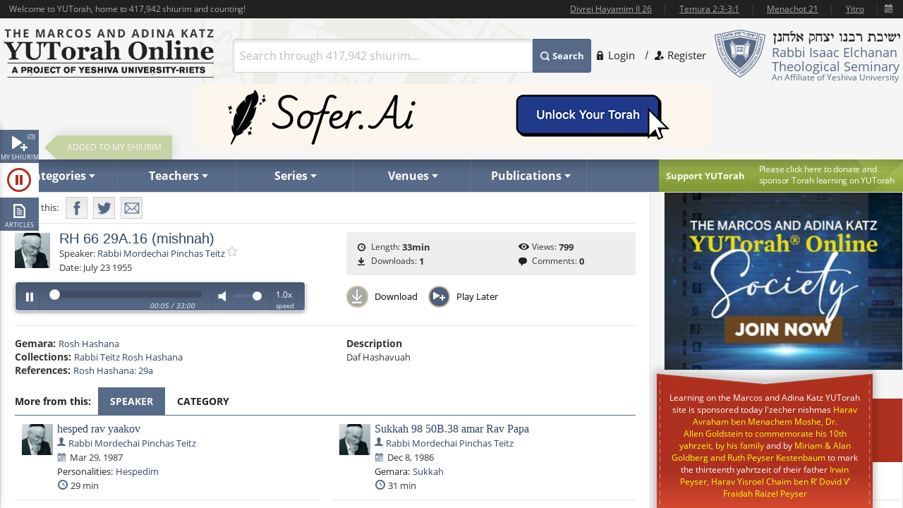

--- FILE ---
content_type: text/html; charset=utf-8
request_url: https://www.yutorah.org/lectures/794552
body_size: 20767
content:


<script>
    document.addEventListener('DOMContentLoaded', async () => {
        var totalShiurim = await fetchTotalShiurim();
        var placeholderShiurimValue = `Search through ${totalShiurim} shiurim...`
        document.getElementById('templateSearchBox').setAttribute('placeholder', placeholderShiurimValue);
    });

    var userId = '';

</script>

<!doctype html>
<html xmlns="http://www.w3.org/1999/xhtml" xml:lang="en" lang="en">
<head>
    
    <meta property="og:url" content="https://www.yutorah.org/lectures/794552" />
    <meta property="og:type" content="website" />
    <meta property="og:title" content="YUTorah - RH 66 29A.16 (mishnah)" />
    <meta property="og:description" content="Daf Hashavuah" />
    <meta property="og:image" content="https://cdnyutorah.cachefly.net/_images/roshei_yeshiva/pinchas_teitz.jpg" />

    <meta charset="utf-8">
<meta http-equiv="X-UA-Compatible" content="IE=edge">
<meta name="viewport" content="width=device-width, initial-scale=1.0, maximum-scale=1">
<meta name="theme-color" content="#576a88">
<meta http-equiv="x-dns-prefetch-control" content="on">
<title>YUTorah Online</title>

<link rel="publisher" href="https://plus.google.com/111557008094120854925" />
<meta name="description" content="Online study of the Jewish holidays, Parsha, Halakha and Talmud by Yeshiva University" />
<link rel="stylesheet" href="/css/site.css" type="text/css">
        <link rel="stylesheet" href="https://cdnyutorah.cachefly.net/public/v3/css/inline.min.css" type="text/css" media="all">
<style>
    .sponsor-message {
        background: #ae3120;
        color: white;
        padding: 10px 15px;
        border-radius: 4px;
        text-align: center;
        line-height: 1.6;
        box-shadow: 0 4px 6px rgba(0, 0, 0, 0.3);
        margin: 15px 0;
    }

        .sponsor-message p {
            margin: 0;
            font-size: 15px;
            font-weight: 500;
        }

    .sponsor-name {
        font-weight: bold;
        font-size: 16px;
        color: #ffffff;
    }

    /* .sponsor-message::before {
                content: '';
                display: block;
                width: 40px;
                height: 2px;
                background: #ffd700;
                margin: 0 auto 15px;
            }

            .sponsor-message::after {
                content: '';
                display: block;
                width: 40px;
                height: 2px;
                background: #ffd700;
                margin: 15px auto 0;
            } */

    /* Alternative version with border instead of gradient */
    .sponsor-message-alt {
        background: #ae3120;
        color: #ffec8b;
        padding: 18px 25px;
        border: 2px solid #8b0000;
        border-radius: 3px;
        text-align: center;
        font-family: 'Times New Roman', serif;
        line-height: 1.7;
        box-shadow: 0 3px 8px rgba(0, 0, 0, 0.4);
        margin: 15px 0;
    }
</style>

<link rel="stylesheet" href="https://cdnyutorah.cachefly.net/public/v3/css/all.min.css" type="text/css" media="all" onload="if(media!='all')media='all'">
<noscript>
    <link rel="stylesheet" href="https://cdnyutorah.cachefly.net/public/v3/css/all.min.css" type="text/css" media="all">
</noscript>
<link rel="stylesheet" href="https://cdnyutorah.cachefly.net/public/v3/css/plugins.css" type="text/css" media="all">
<noscript>
    <link rel="stylesheet" href="https://cdnyutorah.cachefly.net/public/v3/css/plugins.min.css" type="text/css" media="all">
</noscript>
<link rel="stylesheet" href="https://cdnyutorah.cachefly.net/public/v3/css/ui.notify.css" type="text/css" media="all">

<link href="/css/helpers.css" rel="stylesheet" />
<script type="text/javascript" src="/js/helpers.js"></script>
<script type="text/javascript" src="https://cdnyutorah.cachefly.net/public/v3/js/jquery-2.1.4.min.js"></script>
    <script type="text/javascript">
        var userAuthenticated = 0;
        var userEditPermission = { "hasEditPermission": false, "shiurIDListEditPermission": "" };

    </script>

<script type="text/javascript" src="/js/jquery.main.js?rev=201805017-2000003832" defer></script>
<script type="text/javascript" src="/js/utils/shiurim-count.utils.js?rev=201805017-2000003832" defer></script>
<script type="text/javascript" src="https://cdnyutorah.cachefly.net/public/v3/js/audio/jquery.jplayer.min.js" defer></script>
<script type="text/javascript" src="https://cdnyutorah.cachefly.net/public/v3/js/modernizr.custom.86968.js" defer></script>
<script type="text/javascript" src="https://cdnyutorah.cachefly.net/public/v3/js/jquery-ui.js" defer></script>
<script type="text/javascript" src="https://cdnyutorah.cachefly.net/public/v3/js/jquery.validate.min.js" defer></script>
<script type="text/javascript" src="/js/jquery.main.additional.js" defer></script>
<script type="text/javascript" src="/js/jquery.main.yutorah-dg.js" defer></script>
<script type="text/javascript" src="/js/loadmenu.js" defer></script>
<script type="text/javascript" src="https://cdnyutorah.cachefly.net/public/v3/js/popup/jquery.magnific-popup.min.js" defer></script>
<script type="text/javascript" src="/js/yutorah.js" defer="defer"></script>
<!-- nano: for producing home page elements -->
<script src="https://cdnjs.cloudflare.com/ajax/libs/handlebars.js/4.7.7/handlebars.js" integrity="sha512-c7SfJeKRl8g7wgL+zMGX78faYVGp+NZVQ587mRLrqeLySX/qHCQOKw/iZ5Pp64DaPjvedixWC/Fe73upnhBaRA==" crossorigin="anonymous" referrerpolicy="no-referrer"></script>
<script type="text/javascript" src="/js/site.js?version=1"></script>
<script type="text/javascript">
    _siteURL = 'https://www.yutorah.org';
    _urlOrganizationID = '301';
    _svnRevision = '';
    _isPublicationsPage = false; _reindexingInProgress = false;
    var userJSON = {
        'myPlayedList': [],
        'myFavoriteTeachers': [],
        'myFavoriteSeries': [],
        'myFavoriteLocations': [],
        'myFavoritePublications': [],
        'myShiurMediaLengthIsUpdated': {},
        'myCustomCollections': { "3": false, "2": false, "1": false, "4": false }
    };
    _sponsorshipAudioURL = 'https://www.yutorah.org/_cdn/_media/sponsorshipAudio/112521.mp3';
    _cdnPublicURL = 'https://cdn.yutorah.net/public/v3/';
    _cdnMaterialsUrl = 'https://cdn.yutorah.net';
    _cdnImagesURL = 'https://cdnyutorah.cachefly.net/_images/';
    _cdnTeacherURL = 'https://cdnyutorah.cachefly.net/_images/roshei_yeshiva/';
</script>
<script type="text/javascript" src="https://cdnyutorah.cachefly.net/public/v3/js/jquery-dateFormat.min.js" defer></script>
<script type="text/javascript" src="/js/loadData.js?v=EDA_hQg55HwltX0GpZno82y44i860Op0vWN3rRaZklE"></script>
<!-- Google tag (gtag.js) -->
<script async src="https://www.googletagmanager.com/gtag/js?id=G-JDSL5FYHT4"></script>
<script>
    window.dataLayer = window.dataLayer || [];
    function gtag() { dataLayer.push(arguments); }
    gtag('js', new Date());

    gtag('config', 'G-JDSL5FYHT4');
</script>
<!-- End Google Tag Manager -->

</head>

<body class="body-box">
    <div id="page">
        <!-- main container of all the page elements -->
        <div class="nav1">
            <div class="side-nav-holder">
                <div class="sidenav ">
                    <ul>
                        <li class="queue">
                            <a class="opener-sidenav" href="#">My shiurim<span id="queue-num"></span></a>
                            <div class="queue-panel">
                                <form id="queue-form" class="search-form" action="#">
                                    <fieldset>
                                        <!---<button type="submit"><span>Search</span></button>--->
                                        <div class="text-holder">
                                            <a class="queue-clear-search" href="#" id="searchInQueueyClear"><i class="fa fa-times-circle"></i></a>
                                            <input type="text" placeholder="Search within your shiurim..." id="searchInQueue" name="searchInQueue">
                                        </div>
                                    </fieldset>
                                </form>

                                <form id="history-form" class="search-form hide-element" action="#">
                                    <fieldset>
                                        <button type="submit"><span>Search</span></button>
                                        <div class="text-holder">
                                            <a class="queue-clear-search" href="#" id="searchInHistoryClear"><i class="fa fa-times-circle"></i></a>
                                            <input type="text" placeholder="Search within your history..." id="searchInHistory" name="searchInHistory" autocomplete="off" value="">
                                        </div>
                                    </fieldset>
                                </form>

                                <div class="download-bar">
                                    <a href="#" id="clearAllQueue"><i class="fa fa-trash-o"></i>Clear</a>
                                    <a href="#" onclick="javascript:; bulkDownload(this, 'audio/video'); return false;"><i class="fa fa-download"></i>Bulk download with iTunes</a>
                                    <!---<a href="#" onclick="msgAlert('Coming soon', 'good'); return false;"><i class="fa fa-folder"></i>Save as collection</a>---->
                                </div>

                                <div class="side-tabs">
                                    <div class="head">
                                        <span>View:</span>
                                        <ul class="tabset js-tabset">
                                            <li><a href="#tab2" class="active">In progress <span id="queue-inprogress-num"></span></a></li>
                                            <li><a href="#tab1">Upcoming <span id="queue-upcoming-num"></span></a></li>
                                            <li class="mobile-hidden history-tab"><a href="#tab3">Past</a></li>
                                        </ul>
                                    </div>
                                    <div class="tab-content">
                                        <div id="tab2" class="tab-content-inner queue-content"></div>
                                        <div id="tab1" class="tab-content-inner queue-content"></div>
                                        <div id="tab3" class="tab-content-inner history-content"></div>
                                        <p class="noresults" style="display:none">No results</p>
                                    </div>
                                </div>
                            </div>
                        </li>
                        <li class="sidenav-player">
                            <a class="opener-sidenav" href="#">Player</a>
                            <div class="player-info"><p>Currently no shiur is playing.</p></div>
                            <div class="player hide-element">
                                <div id="jp_audio_sidebar"></div>
                                <div id="jp_container_sidebar" class="jp-audio" role="application" aria-label="media player">
                                    <div class="jp-type-single">
                                        <div class="jp-gui jp-interface">
                                            <div class="jp-controls">
                                                <button class="jp-play" role="button" tabindex="0" title="Play/Pause">play</button>
                                            </div>
                                            <button class="jp-repeat" role="button" tabindex="0" title="Rewind 15sec">repeat</button>
                                            <small class="small-label">Rewind <br />15 sec</small>
                                            <div class="jp-volume-controls">
                                                <button class="jp-mute" role="button" tabindex="0" title="Mute/Unmute">mute</button>
                                                <div class="jp-volume-bar"></div>
                                            </div>
                                            <div id="jpSpeedControl" class="jpSpeedControl" title="Speed" style="cursor:pointer;"><span>1.0x</span></div>
                                            <small class="jpSpeed-small-label">Speed</small>
                                            <div class="jp-progress-holder">
                                                <div class="jp-progress">
                                                    <div class="jp-seek-bar"></div>
                                                </div>
                                                <div class="jp-time-holder">
                                                    <span class="jp-current-time" role="timer" aria-label="time">00:00</span> <span class="jp-time-divider">/</span>
                                                    <span class="jp-duration" role="timer" aria-label="duration">00:00</span>
                                                </div>
                                            </div>
                                            <div id="player-download" class="player-download"><a href="#" title="Download this shiur">Download</a></div>
                                        </div>
                                        <!---
                                        <div class="jp-no-solution">
                                            <span>Update Required</span>
                                            To play the media you will need to either update your browser to a recent version or update your <a href="http://get.adobe.com/flashplayer/" target="_blank">Flash plugin</a>.
                                        </div>
                                        --->
                                    </div>
                                    <div class="player-desc">
                                        <!---
                                        <h3><a href="##">The Religious Significance of the State of Israel</a></h3>
                                        <p><a href="##">Rabbi Mordechai Burg</a>  - Feb 09, 2014  - 46 min</p>
                                        <p><strong>Description:</strong> Proin gravida nibh vel velit auctor aliquet. Aenean sollicitudin, sagittis sem nibh id elit. Duis sed odio sit amet nibh vulputate...</p>
                                        <p><strong>Series:</strong> <a href="##">Yeshivat Hakotel</a></p>
                                        <p><strong>Category:</strong> <a href="##">Machshava/Jewish, <a href="##">Thought\Zionism</a></p>
                                        --->
                                    </div>
                                </div>
                            </div>
                        </li>
                        <li class="articles">
                            <a class="opener-sidenav" href="#">Articles</a>
                            <div class="queue-panel">
                                <!---
                                <div class="articles-popup">
                                    <p>Your text shiur has been added to the queue here.  When you�re done adding shiurim to the queue, come back here to manage or bulk download your list.</p>
                                    <a href="#" class="btn">Got it.  Dismiss future notifications.</a>
                                </div>
                                --->
                                <form class="search-form" action="#">
                                    <fieldset>
                                        <!---<button type="submit"><span>Search</span></button>--->
                                        <div class="text-holder">
                                            <a class="queue-clear-search" href="#" id="searchInArticlesClear"><i class="fa fa-times-circle"></i></a>
                                            <input type="text" placeholder="Search within your articles..." id="searchInArticles" name="searchInArticles">
                                        </div>
                                    </fieldset>
                                </form>

                                <div class="download-bar">
                                    <a href="#" id="clearAllArticles"><i class="fa fa-trash-o"></i>Clear</a>
                                    <a href="#" onclick="javascript:; bulkDownload(this, 'articles'); return false;"><i class="fa fa-download"></i>Bulk download list</a>
                                </div>

                                <div class="side-tabs">
                                    <div class="tab-content">
                                        <div class="tab-content-inner">
                                        </div>
                                        <p class="noresults" style="display:none">No results</p>
                                    </div>
                                </div>
                            </div>
                        </li>
                    </ul>
                </div>
            </div>
        </div>
        <div class="hide-element">
            <form id="formBulkDownloadList" method="post" action="https://www.yutorah.org/queue/queue_bulkDownload.cfm">
                <input type="hidden" id="bdlBookmarkType" name="bdlBookmarkType" value="" />
                <input type="hidden" id="bdlShiurIDs" name="bdlShiurIDs" value="" />
            </form>
        </div>
        <div id="wrap">
            <div id="wrap-holder">
                <div id="wrapper">
                    <div class="w1">
                        <div class="container">
                            <!-- header of the page -->
                            <header id="header">
                                <div class="topbar" id="header-topbar-toreplace">
                                </div>
                                <div class="header-holder">
                                    <!-- Page logo -->
                                    <strong class="logo">
                                        <a href="https://www.yutorah.org/">
                                            <span data-picture data-alt="The Marcos and Adina Katz YUTorah Online. A project of YU's Center for the Jewish Future.">
                                                <span data-src="https://cdnyutorah.cachefly.net/public/v3/images/logos.png" data-width="298" data-height="69">
                                                </span>
                                                <span data-src="https://cdnyutorah.cachefly.net/public/v3/images/logos-2x.png" data-width="298" data-height="69" data-media="(-webkit-min-device-pixel-ratio:1.5), (min-resolution:144dpi)">
                                                </span>
                                                <span data-src="https://cdnyutorah.cachefly.net/public/v3/images/logos-small.png" data-media="(max-width:1023px)">
                                                </span>
                                                <span data-src="https://cdnyutorah.cachefly.net/public/v3/images/logos-small-2x.png" data-width="243" data-height="33" data-media="(max-width:1023px) and (-webkit-min-device-pixel-ratio:1.5), (max-width:1023px) and (min-resolution:144dpi)">
                                                </span>
                                                <noscript>
                                                    <img src="https://cdnyutorah.cachefly.net/public/v3/images/logos.png" width="298" height="69" alt="The Marcos and Adina Katz YUTorah Online. A project of YU's Center for the Jewish Future." />
                                                </noscript>
                                            </span>
                                        </a>
                                    </strong>
                                    <div class="header-info">
                                        <div class="frame">
                                            <div class="logo-box">
                                                <div class="alignleft">
                                                    <a href="#">
                                                        <span data-picture data-alt="Rabbi Isaac Elchanan Theological Seminary">
                                                            <span data-src="https://cdnyutorah.cachefly.net/public/v3/images/logo-university.png" data-width="72" data-height="68">
                                                            </span>
                                                            <span data-src="https://cdnyutorah.cachefly.net/public/v3/images/logo-university-2x.png" data-width="72" data-height="68" data-media="(-webkit-min-device-pixel-ratio:1.5), (min-resolution:144dpi)">
                                                            </span>
                                                            <span data-src="https://cdnyutorah.cachefly.net/public/v3/images/logo-university-medium.png" data-media="(max-width:1023px)">
                                                            </span>
                                                            <span data-src="https://cdnyutorah.cachefly.net/public/v3/images/logo-university-medium2x.png" data-width="49" data-height="45" data-media="(max-width:1023px) and (-webkit-min-device-pixel-ratio:1.5), (max-width:1023px) and (min-resolution:144dpi)">
                                                            </span>
                                                            <noscript>
                                                                <img src="https://cdnyutorah.cachefly.net/public/v3/images/logo-university.png" width="72" height="68" alt="Rabbi Isaac Elchanan Theological Seminary" />
                                                            </noscript>
                                                        </span>
                                                    </a>
                                                </div>
                                                <div class="textbox">
                                                    <strong class="title">&nbsp;</strong>
                                                    <p>Rabbi Isaac Elchanan Theological Seminary</p>
                                                    <strong>An Affiliate of Yeshiva University</strong>
                                                </div>
                                            </div>
                                            
    <ul class="login-area">
        <li>
            <a href="##" class="login-link">Login</a>
            <div class="login-drop">
                <form id="userLoginForm" action="/Account/Login" method="post">
                    <fieldset>
                        <div class="login-socials">
                            <strong class="title">Log in using:</strong>
                            <div class="box google">
                                <a href="/Account/GoogleLogin"><strong class="title">Google</strong></a>
                            </div>
                            <div class="clear"></div>
                            <div class="box facebook">
                                <a href="/Account/FacebookLogin"><strong class="title">Facebook</strong></a>
                            </div>
                            <div class="clear"></div>
                        </div>
                        <div class="left-col">
                            <div class="box">
                                <div class="head">
                                    <div class="alignleft">
                                        <a href="##">
                                            <span data-picture data-alt="image description">
                                                <span data-src="https://cdnyutorah.cachefly.net/public/v3/images/logo-university3.png#caller.svnRevision#" data-width="57" data-height="53"></span>
                                                <span data-src="https://cdnyutorah.cachefly.net/public/v3/images/logo-university3-2x.png#caller.svnRevision#" data-width="57" data-height="53" data-media="(-webkit-min-device-pixel-ratio:1.5), (min-resolution:144dpi)"></span>
                                                <noscript><img src="https://cdnyutorah.cachefly.net/public/v3/images/logo-university3.png#caller.svnRevision#" width="57" height="53" alt="The Marcos and Adina Katz YUTorah Online. A project of YU's Center for the Jewish Future."></noscript>
                                            </span>
                                        </a>
                                    </div>
                                    <strong class="title">Or log in to your YUTorah Account</strong>
                                </div>
                                <div id="loginContainer" class="field-holder">
                                    <input type="text" id="loginUsername" name="loginUsername" placeholder="Type your username or email" /><!--- class="error" --->
                                    <input type="password" id="loginPassword" name="loginPassword" placeholder="Type your password" /><!--- class="error" --->
                                    <div class="login-checkbox">
                                        <input type="checkbox" name="keepMeLoggedIn" id="keepMeLoggedIn" value="1" checked="checked" /><label for="keepMeLoggedIn">Keep me logged in</label>
                                    </div>
                                </div>

                                <div id="forgotYourPasswordContainer" class="field-holder hide-element">
                                    <p>Please enter your email address and click on the "<b>Reset Password</b>" button.</p>
                                    <input type="hidden" id="forgotYourPassword" name="forgotYourPassword" value="0" />
                                    <input type="text" id="loginUserEmail" name="loginUserEmail" placeholder="Type your email address" />
                                </div>
                                <div class="bar">
                                    <button type="submit" id="loginSubmit"><span>Log In</span></button>
                                    <a href="##" class="forget" id="loginForgotLink">Forgot your password?</a>
                                </div>

                                <!--- Error message if login unsuccessful --->

                                <p></p>

                                <p class="error-msg hide-element"></p>
                            </div>
                        </div>
                    </fieldset>
                </form>
            </div>
        </li>
        <li class="register"><a href="/Account/SignUp">Register</a></li>
    </ul>

                                        </div>
                                        <div class="form-box">
                                            <a href="#" class="opener">
                                                Search
                                            </a>
                                            <div class="slide">
                                                <form id="searchForm" class="search-form" action="/Search">
                                                    <fieldset>
                                                        <div class="box-holder">
                                                            <button type="submit">
                                                                <span>
                                                                    Search
                                                                </span>
                                                            </button>
                                                            <div class="field">
                                                                <a href="#" class="close">
                                                                    delete
                                                                </a>
                                                                <input type="text" id="templateSearchBox" name="s" class="autocomplete-input" />
                                                            </div>
                                                        </div>
                                                    </fieldset>
                                                </form>
                                            </div>
                                        </div>
                                    </div>
                                    <div class="top-ad first">
                                    </div>
                                </div>

                                <div class="panel">
                                    <div class="panel-holder">
                                        <div class="support-box">
                                            <a href="https://www.givecampus.com/campaigns/50770/donations/new" target="_blank" title="Click here to donate and sponsor">
                                                <strong class="title">
                                                    Support YUTorah
                                                </strong>
                                            </a>
                                            <div class="text">
                                                <p>
                                                    <a href="https://www.givecampus.com/campaigns/50770/donations/new" target="_blank">
                                                        <span>
                                                            Please click here to donate and
                                                        </span>
                                                        sponsor Torah learning on YUTorah
                                                    </a>
                                                </p>
                                            </div>
                                        </div>
                                        <div class="nav-holder">
                                            <a href="##" class="opener">Read More</a>
                                            <div class="slide">
                                                <!--- main navigation of the page --->
                                                <nav id="nav">
                                                    <ul>
                                                        <li>
                                                            <a class="opener-drop" href="##"><span>Categories</span></a>
                                                            <div class="dropdown js-drop">
                                                                <ul>
                                                                    <li id="navCategoriesHolderGemara" class="gemara level2"><a class="open-drop" href="##"><span>Gemara</span></a></li>
                                                                    <li id="navCategoriesHolderHalacha" class="halacha level2"><a class="open-drop" href="##"><span>Halacha</span></a></li>
                                                                    <li id="navCategoriesHolderMachshava" class="level2"><a class="open-drop" href="##"><span>Machshava</span></a></li>
                                                                    <li id="navCategoriesHolderParsha" class="parsha level2"><a class="open-drop" href="##"><span>Parsha/Tanach</span></a></li>
                                                                    <li id="navCategoriesHolderHolidays" class="holidays level2"><a class="open-drop" href="##"><span>Holidays</span></a></li>
                                                                    <li id="navCategoriesHolderMishna" class="level2"><a class="open-drop" href="##"><span>Mishna</span></a></li>
                                                                    <li id="navCategoriesHolderHistory" class="history level2"><a class="open-drop" href="##"><span>History</span></a></li>
                                                                </ul>
                                                            </div>
                                                        </li>
                                                        <li id="navTeachersHolder" class="mobile-hidden teachers"><a class="opener-drop" href="##"><span>Teachers</span></a></li>
                                                        <li id="navSeriesHolder" class="mobile-hidden series"><a class="opener-drop" href="##"><span>Series</span></a></li>
                                                        <li id="navVenuesHolder" class="mobile-hidden venues"><a class="opener-drop" href="##"><span>Venues</span></a></li>
                                                        <li id="navPublicationHolder" class="mobile-hidden publications"><a class="opener-drop" href="##"><span>Publications</span></a></li>
                                                        <!---<li id="navPublicationBooks"><a href="##" onclick="msgAlert('Coming soon', 'good'); return false;"><span>Books</span></a></li>--->
                                                    </ul>
                                                </nav>
                                            </div>
                                        </div>
                                    </div>
                                </div>
                            </header>
                            <!-- contain main informative part of the site -->
                            <div id="main">
                                <div class="main-holder">
                                    <!-- contain the main content of the page -->
                                    <div id="content" style="width:100%">
                                        



<script>
    function openPortalAdmin(thisUserId, thisShiurID) {
        var eW = window.open('https://uploader.yutorah.org?token=' + thisUserId + '&shiurId=' + thisShiurID, 'adminWin');
        eW.focus();
    }
</script>







<div id="content">
    <div class="content lecture-page lecture-page-audio">
        <div itemscope itemtype="http://schema.org/Event">
            <div class="panel-network">
                <div class="social-networks-holder">
                    <span class="share">Share this:</span>
                    <ul class="social-networks">
                        <li class="fb-share-button facebook" data-href="https://www.yutorah.org/lectures/794552" data-layout="" data-size=""><a target="_blank" href="https://www.facebook.com/sharer/sharer.php?u=https%3a//www.yutorah.org/lectures/794552&amp;amp;src=sdkpreparse" class="fb-xfbml-parse-ignore addthis_button_facebook at300b" title="Facebook"><span>Facebook</span></a></li>
                        <li class="twitter"><a href="https://twitter.com/intent/tweet?text=YUTorah&#x2B;-&#x2B;RH&#x2B;66&#x2B;29A.16&#x2B;(mishnah)&amp;url=https://www.yutorah.org/lectures/794552" target="_blank" class="addthis_button_twitter at300b" title="Tweet"><span>Twitter</span></a></li>
                        <li class="mail"><a href="/cdn-cgi/l/email-protection#[base64]" class="addthis_button_email at300b" title="Mail"><span>Mail</span></a></li>
                    </ul>
                </div>

                <span itemscope itemtype="http://schema.org/Offer" itemprop="offers">
                    <meta itemprop="url" content="/lectures/794552">
                </span>

            </div>

            <div class="profile-section">
                <div class="profile-block">
                    <div class="teachers-images">
                            <a href="https://www.yutorah.org/teachers/rabbi-mordechai-pinchas-teitz/" data-href="@(GlobalHelper.GetSiteURL())/teachers/sidebar/81584" class="avatar teacher">
                                <span data-picture data-alt="Rabbi Mordechai Pinchas Teitz">
                                    <span data-src="https://cdnyutorah.cachefly.net/_images/roshei_yeshiva/pinchas_teitz.jpg"></span>
                                    <span data-src="https://cdnyutorah.cachefly.net/_images/roshei_yeshiva/pinchas_teitz.jpg" data-width="60" data-height="60" data-media="(-webkit-min-device-pixel-ratio:1.5), (min-resolution:144dpi)"></span>
                                    <!-- Fallback content for non-JS browsers. Same img src as the initial, unqualified source element. -->
                                    <noscript><img src="https://cdnyutorah.cachefly.net/_images/roshei_yeshiva/pinchas_teitz.jpg" alt="Rabbi Mordechai Pinchas Teitz" /></noscript>
                                </span>
                            </a>
                            <meta itemprop="image" content="https://cdnyutorah.cachefly.net/_images/roshei_yeshiva/pinchas_teitz.jpg">
                    </div>

                    <h2 itemprop="name">RH 66 29A.16 (mishnah)</h2>

                    <dl class="lecture-info-list">
                        <dt>Speaker:</dt>
                            <dd class="teacher-list-item" itemprop="performer" itemscope itemtype="http://schema.org/Person">
                                <a itemprop="url" class="teacher" href="https://www.yutorah.org/teachers/rabbi-mordechai-pinchas-teitz/" data-href="https://www.yutorah.org/teachers/sidebar/81584"><span itemprop="name">Rabbi Mordechai Pinchas Teitz</span></a>
                                <a class="lecture-add-to-fav" data-id="81584" data-mode="teacher" href="##" title="Add to Favorites"></a>
                            </dd>

                        <dt>Date:</dt>
                        <meta itemprop="startDate" content="7/23/1955 12:00:00 AM">
                        <dd>July 23 1955</dd>

                    </dl>

                    <script data-cfasync="false" src="/cdn-cgi/scripts/5c5dd728/cloudflare-static/email-decode.min.js"></script><script type="text/javascript">
                        var activeLectureID = '';
                        var lecturePlayerData = {"shiurMediaLengthInSeconds":1980,"shiurFileLocation":null,"shiurMediaLengthIsUpdated":1,"shiurID":794552,"shiurScribdAccessKey":null,"shiurIsFileMissingOnServer":0,"shiurCommentsNumber":0,"downloadURL":"https://download.yutorah.org/1955/1053/794552/rh-66-29a.16-mishnah.mp3","moreFromCategoryHTMLSnippet":null,"postedInLocationsIDList":0,"shiurMediaLengthDateTime":"1900-01-01T00:33:00.253","shiurMediaLength":"12:33 AM","shiurDateUTCDateTime":"1955-07-23T00:00:00","shiurDateUTC":"7/23/1955 4:00:00 AM","shiurTeacherFullName":"Rabbi Mordechai Pinchas Teitz","mediaTypeCategory":"audio","mediaTypeName":"MP3","shiurNeedsProcessing":false,"shiurCollection":{"collectionDataHref":"https://api.yutorah.org/collections/get?collectionID=2564","collectionShiurim":[{"shiurDataHref":"https://www.yutorah.org/sidebar/lecturedata?shiurID=794551","shiurLecturePageURL":"https://www.yutorah.org/sidebar/lecturedata?shiurID=794551","shiurHref":"https://www.yutorah.org/lectures/794551/","shiurID":794551,"shiurTitle":"RH 65 28B.48  amar lei Rav Zeira"},{"shiurDataHref":"https://www.yutorah.org/sidebar/lecturedata?shiurID=794553","shiurLecturePageURL":"https://www.yutorah.org/sidebar/lecturedata?shiurID=794553","shiurHref":"https://www.yutorah.org/lectures/794553/","shiurID":794553,"shiurTitle":"RH 67 29A.37  amar Mar haKol Chayavin"}],"collectionType":"teacher","collectionURL":"/search/?teacher=81584\u0026collection=2564","collectionName":"Rabbi Teitz Rosh Hashana","collectionID":2564},"shiurIsFile":1,"dataGeneratedAt":"Data generated at:2/1/2026 12:26:27 AM","shiurScribdErrors":null,"playerDownloadURL":"https://shiurim.yutorah.net/1955/1053/794552.MP3","shiurReferences":[{"href":"https://www.yutorah.org/daf/6012/Rosh Hashana/29/a","referenceName":"Rosh Hashana: 29a"}],"shiurSources":null,"shiurVisitsNumber":799,"postedInLocations":[],"shiurNeedsToBeEmbed":0,"shiurIsNew":0,"shiurTitle":"RH 66 29A.16 (mishnah)","shiurDuration":"33min ","shiurDateText":"July 23 1955","moreFromSpeakers":[{"postedInSeries":[],"shiurDateUTC":"1987-03-29T00:00","shiurDateSubmittedText":"May 21, 2013","shiurTeachers":[{"teacherEmail":null,"teacherPhotoURL_lp":"https://cdnyutorah.cachefly.net/_images/roshei_yeshiva/pinchas_teitz_lp.jpg","teacherID":81584,"landingPageURL":"https://www.yutorah.org/teachers/rabbi-mordechai-pinchas-teitz/","teacherPhotoURL":"https://cdnyutorah.cachefly.net/_images/roshei_yeshiva/pinchas_teitz.jpg","teacherFullName":"Rabbi Mordechai Pinchas Teitz","searchURL":"https://www.yutorah.org/search/?teacher=81584","teacherBio":"","teacherPhotoURL_o":"https://cdnyutorah.cachefly.net/_images/roshei_yeshiva/pinchas_teitz_o.jpg","teacherAlbumURL":null}],"shiurURL":"/1987/1053/794071.MP3","mediaTypeCategory":"audio","postedInLocations":[],"shiurHref":"https://www.yutorah.org/lectures/794071/","shiurIsNew":0,"shiurID":794071,"shiurTitle":"hesped rav yaakov","shiurDuration":"29 min","downloadURL":"https://download.yutorah.org/1987/1053/794071/hesped-rav-yaakov.mp3","shiurDateText":"Mar 29, 1987","postedInCategories":{"633":{"groupName":"Personalities","categories":[{"categoryName":"Hespedim","subcategoryID":"234966","href":"https://www.yutorah.org/categories/personalities/hespedim/","dataHref":"https://www.yutorah.org/categories/sidebar/234966"}]}},"shiurDataHref":"https://www.yutorah.org/sidebar/lecturedata?shiurID=794071","shiurLecturePageURL":"https://www.yutorah.org/lectures/794071/","shiurCanBeDownloaded":1,"playerDownloadURL":"https://download.yutorah.org/1987/1053/794071.mp3","shiurDate":"3/29/1987 12:00:00 AM","shiurDateFormatted":"1987-03-29"},{"postedInSeries":[],"shiurDateUTC":"1987-03-28T00:00","shiurDateSubmittedText":"May 21, 2013","shiurTeachers":[{"teacherEmail":null,"teacherPhotoURL_lp":"https://cdnyutorah.cachefly.net/_images/roshei_yeshiva/pinchas_teitz_lp.jpg","teacherID":81584,"landingPageURL":"https://www.yutorah.org/teachers/rabbi-mordechai-pinchas-teitz/","teacherPhotoURL":"https://cdnyutorah.cachefly.net/_images/roshei_yeshiva/pinchas_teitz.jpg","teacherFullName":"Rabbi Mordechai Pinchas Teitz","searchURL":"https://www.yutorah.org/search/?teacher=81584","teacherBio":"","teacherPhotoURL_o":"https://cdnyutorah.cachefly.net/_images/roshei_yeshiva/pinchas_teitz_o.jpg","teacherAlbumURL":null}],"shiurURL":"/1987/1053/794070.MP3","mediaTypeCategory":"audio","postedInLocations":[],"shiurHref":"https://www.yutorah.org/lectures/794070/","shiurIsNew":0,"shiurID":794070,"shiurTitle":"hesped rav moshe","shiurDuration":"25 min","downloadURL":"https://download.yutorah.org/1987/1053/794070/hesped-rav-moshe.mp3","shiurDateText":"Mar 28, 1987","postedInCategories":{"633":{"groupName":"Personalities","categories":[{"categoryName":"Hespedim","subcategoryID":"234966","href":"https://www.yutorah.org/categories/personalities/hespedim/","dataHref":"https://www.yutorah.org/categories/sidebar/234966"}]}},"shiurDataHref":"https://www.yutorah.org/sidebar/lecturedata?shiurID=794070","shiurLecturePageURL":"https://www.yutorah.org/lectures/794070/","shiurCanBeDownloaded":1,"playerDownloadURL":"https://download.yutorah.org/1987/1053/794070.mp3","shiurDate":"3/28/1987 12:00:00 AM","shiurDateFormatted":"1987-03-28"},{"postedInSeries":[],"shiurDateUTC":"1986-12-09T00:00","shiurDateSubmittedText":"May 21, 2013","shiurTeachers":[{"teacherEmail":null,"teacherPhotoURL_lp":"https://cdnyutorah.cachefly.net/_images/roshei_yeshiva/pinchas_teitz_lp.jpg","teacherID":81584,"landingPageURL":"https://www.yutorah.org/teachers/rabbi-mordechai-pinchas-teitz/","teacherPhotoURL":"https://cdnyutorah.cachefly.net/_images/roshei_yeshiva/pinchas_teitz.jpg","teacherFullName":"Rabbi Mordechai Pinchas Teitz","searchURL":"https://www.yutorah.org/search/?teacher=81584","teacherBio":"","teacherPhotoURL_o":"https://cdnyutorah.cachefly.net/_images/roshei_yeshiva/pinchas_teitz_o.jpg","teacherAlbumURL":null}],"shiurURL":"/1986/1053/794691.MP3","mediaTypeCategory":"audio","postedInLocations":[],"shiurHref":"https://www.yutorah.org/lectures/794691/","shiurIsNew":0,"shiurID":794691,"shiurTitle":"Sukkah 99 51A.56 hassidim ve\u0027anshei ma\u0027aseh","shiurDuration":"31 min","downloadURL":"https://download.yutorah.org/1986/1053/794691/sukkah-99-51a.56-hassidim-ve\u0027anshei-ma\u0027aseh.mp3","shiurDateText":"Dec 9, 1986","postedInCategories":{"613":{"groupName":"Gemara","categories":[{"categoryName":"Sukkah","subcategoryID":"234224","href":"https://www.yutorah.org/categories/gemara/sukkah/","dataHref":"https://www.yutorah.org/categories/sidebar/234224"}]}},"shiurDataHref":"https://www.yutorah.org/sidebar/lecturedata?shiurID=794691","shiurLecturePageURL":"https://www.yutorah.org/lectures/794691/","shiurCanBeDownloaded":1,"playerDownloadURL":"https://download.yutorah.org/1986/1053/794691.mp3","shiurDate":"12/9/1986 12:00:00 AM","shiurDateFormatted":"1986-12-09"},{"postedInSeries":[],"shiurDateUTC":"1986-12-08T00:00","shiurDateSubmittedText":"May 21, 2013","shiurTeachers":[{"teacherEmail":null,"teacherPhotoURL_lp":"https://cdnyutorah.cachefly.net/_images/roshei_yeshiva/pinchas_teitz_lp.jpg","teacherID":81584,"landingPageURL":"https://www.yutorah.org/teachers/rabbi-mordechai-pinchas-teitz/","teacherPhotoURL":"https://cdnyutorah.cachefly.net/_images/roshei_yeshiva/pinchas_teitz.jpg","teacherFullName":"Rabbi Mordechai Pinchas Teitz","searchURL":"https://www.yutorah.org/search/?teacher=81584","teacherBio":"","teacherPhotoURL_o":"https://cdnyutorah.cachefly.net/_images/roshei_yeshiva/pinchas_teitz_o.jpg","teacherAlbumURL":null}],"shiurURL":"/1986/1053/794690.MP3","mediaTypeCategory":"audio","postedInLocations":[],"shiurHref":"https://www.yutorah.org/lectures/794690/","shiurIsNew":0,"shiurID":794690,"shiurTitle":"Sukkah 98 50B.38 amar Rav Papa","shiurDuration":"31 min","downloadURL":"https://download.yutorah.org/1986/1053/794690/sukkah-98-50b.38-amar-rav-papa.mp3","shiurDateText":"Dec 8, 1986","postedInCategories":{"613":{"groupName":"Gemara","categories":[{"categoryName":"Sukkah","subcategoryID":"234224","href":"https://www.yutorah.org/categories/gemara/sukkah/","dataHref":"https://www.yutorah.org/categories/sidebar/234224"}]}},"shiurDataHref":"https://www.yutorah.org/sidebar/lecturedata?shiurID=794690","shiurLecturePageURL":"https://www.yutorah.org/lectures/794690/","shiurCanBeDownloaded":1,"playerDownloadURL":"https://download.yutorah.org/1986/1053/794690.mp3","shiurDate":"12/8/1986 12:00:00 AM","shiurDateFormatted":"1986-12-08"},{"postedInSeries":[],"shiurDateUTC":"1986-12-07T00:00","shiurDateSubmittedText":"May 21, 2013","shiurTeachers":[{"teacherEmail":null,"teacherPhotoURL_lp":"https://cdnyutorah.cachefly.net/_images/roshei_yeshiva/pinchas_teitz_lp.jpg","teacherID":81584,"landingPageURL":"https://www.yutorah.org/teachers/rabbi-mordechai-pinchas-teitz/","teacherPhotoURL":"https://cdnyutorah.cachefly.net/_images/roshei_yeshiva/pinchas_teitz.jpg","teacherFullName":"Rabbi Mordechai Pinchas Teitz","searchURL":"https://www.yutorah.org/search/?teacher=81584","teacherBio":"","teacherPhotoURL_o":"https://cdnyutorah.cachefly.net/_images/roshei_yeshiva/pinchas_teitz_o.jpg","teacherAlbumURL":null}],"shiurURL":"/1986/1053/794689.MP3","mediaTypeCategory":"audio","postedInLocations":[],"shiurHref":"https://www.yutorah.org/lectures/794689/","shiurIsNew":0,"shiurID":794689,"shiurTitle":"Sukkah 97 50A.18 begin Perek Hei","shiurDuration":"31 min","downloadURL":"https://download.yutorah.org/1986/1053/794689/sukkah-97-50a.18-begin-perek-hei.mp3","shiurDateText":"Dec 7, 1986","postedInCategories":{"613":{"groupName":"Gemara","categories":[{"categoryName":"Sukkah","subcategoryID":"234224","href":"https://www.yutorah.org/categories/gemara/sukkah/","dataHref":"https://www.yutorah.org/categories/sidebar/234224"}]}},"shiurDataHref":"https://www.yutorah.org/sidebar/lecturedata?shiurID=794689","shiurLecturePageURL":"https://www.yutorah.org/lectures/794689/","shiurCanBeDownloaded":1,"playerDownloadURL":"https://download.yutorah.org/1986/1053/794689.mp3","shiurDate":"12/7/1986 12:00:00 AM","shiurDateFormatted":"1986-12-07"},{"postedInSeries":[],"shiurDateUTC":"1986-12-06T00:00","shiurDateSubmittedText":"May 21, 2013","shiurTeachers":[{"teacherEmail":null,"teacherPhotoURL_lp":"https://cdnyutorah.cachefly.net/_images/roshei_yeshiva/pinchas_teitz_lp.jpg","teacherID":81584,"landingPageURL":"https://www.yutorah.org/teachers/rabbi-mordechai-pinchas-teitz/","teacherPhotoURL":"https://cdnyutorah.cachefly.net/_images/roshei_yeshiva/pinchas_teitz.jpg","teacherFullName":"Rabbi Mordechai Pinchas Teitz","searchURL":"https://www.yutorah.org/search/?teacher=81584","teacherBio":"","teacherPhotoURL_o":"https://cdnyutorah.cachefly.net/_images/roshei_yeshiva/pinchas_teitz_o.jpg","teacherAlbumURL":null}],"shiurURL":"/1986/1053/794688.MP3","mediaTypeCategory":"audio","postedInLocations":[],"shiurHref":"https://www.yutorah.org/lectures/794688/","shiurIsNew":0,"shiurID":794688,"shiurTitle":"Sukkah 96 49B.36  amar Rav Hama b\u0027Rav Papa","shiurDuration":"28 min","downloadURL":"https://download.yutorah.org/1986/1053/794688/sukkah-96-49b.36--amar-rav-hama-b\u0027rav-papa.mp3","shiurDateText":"Dec 6, 1986","postedInCategories":{"613":{"groupName":"Gemara","categories":[{"categoryName":"Sukkah","subcategoryID":"234224","href":"https://www.yutorah.org/categories/gemara/sukkah/","dataHref":"https://www.yutorah.org/categories/sidebar/234224"}]}},"shiurDataHref":"https://www.yutorah.org/sidebar/lecturedata?shiurID=794688","shiurLecturePageURL":"https://www.yutorah.org/lectures/794688/","shiurCanBeDownloaded":1,"playerDownloadURL":"https://download.yutorah.org/1986/1053/794688.mp3","shiurDate":"12/6/1986 12:00:00 AM","shiurDateFormatted":"1986-12-06"}],"shiurDataHref":"https://api.yutorah.org/shiur/lecturedata/794552","shiurDescription":"Daf Hashavuah","moreFromSeries":[],"shiurLecturePageURL":"https://www.yutorah.org/lectures/794552/RH-66-29A.16-(mishnah)","postedInSeries":[],"targetURL":"","dataCacheTimeSpan":-1,"shiurScribdDocID":null,"shiurTeachers":[{"teacherEmail":null,"teacherPhotoURL_lp":"https://cdnyutorah.cachefly.net/_images/roshei_yeshiva/pinchas_teitz_lp.jpg","teacherID":81584,"landingPageURL":"https://www.yutorah.org/teachers/rabbi-mordechai-pinchas-teitz/","teacherPhotoURL":"https://cdnyutorah.cachefly.net/_images/roshei_yeshiva/pinchas_teitz.jpg","teacherFullName":"Rabbi Mordechai Pinchas Teitz","searchURL":"https://www.yutorah.org/search?teacherId=81584","teacherBio":null,"teacherPhotoURL_o":"https://cdnyutorah.cachefly.net/_images/roshei_yeshiva/pinchas_teitz.jpg","teacherAlbumURL":null}],"shiurURL":"/1955/1053/794552.MP3","postedInCategoriesIDList":"234563","shiurKeywordString":"Daf, hashavuah","shiurKeywords":[{"keywordTitle":"Daf","keywordURL":"https://www.yutorah.org/search?s=Daf"},{"keywordTitle":" hashavuah","keywordURL":"https://www.yutorah.org/search?s= hashavuah"}],"moreFromSpeakerHTMLSnippet":null,"shiurHref":"https://www.yutorah.org/lectures/794552/RH-66-29A.16-(mishnah)","postedInSeriesIDList":"","shiurAdditionalMaterials":[],"moreFromSeriesHTMLSnippet":null,"shiurText":null,"shiurLanguage":"EN","postedInCategories":{"613":{"groupName":"Gemara","categories":[{"categoryName":"Rosh Hashana","subcategoryID":"234563","href":"https://www.yutorah.org/categories/gemara/rosh-hashana/","dataHref":"https://www.yutorah.org/categories/sidebar/234563"}]}},"shiurCanBeDownloaded":1,"moreFromCategories":[{"postedInSeries":[],"shiurDateUTC":"2026-02-02T00:00","shiurDateSubmittedText":"Jan 21, 2026","shiurTeachers":[{"teacherEmail":"ygrunsteinhere@gmail.com","teacherPhotoURL_lp":"https://cdnyutorah.cachefly.net/_images/roshei_yeshiva/grunstein_lp.jpg","teacherID":80425,"landingPageURL":"https://www.yutorah.org/teachers/rabbi-yehoshua-grunstein/","teacherPhotoURL":"https://cdnyutorah.cachefly.net/_images/roshei_yeshiva/grunstein.jpg","teacherFullName":"Rabbi Yehoshua Grunstein","searchURL":"https://www.yutorah.org/search/?teacher=80425","teacherBio":"","teacherPhotoURL_o":"https://cdnyutorah.cachefly.net/_images/roshei_yeshiva/grunstein_o.jpg","teacherAlbumURL":null}],"shiurURL":"/2026/1062/1162486.MP3","mediaTypeCategory":"audio","postedInLocations":[],"shiurHref":"https://www.yutorah.org/lectures/1162486/","shiurIsNew":0,"shiurID":1162486,"shiurTitle":"Excitement towards what can be- Skipping Tachanun on Tu Bishvat","shiurDuration":"8 min","downloadURL":"https://download.yutorah.org/2026/1062/1162486/excitement-towards-what-can-be--skipping-tachanun-on-tu-bishvat.mp3","shiurDateText":"Feb 2, 2026","postedInCategories":{"613":{"groupName":"Gemara","categories":[{"categoryName":"Rosh Hashana","subcategoryID":"234563","href":"https://www.yutorah.org/categories/gemara/rosh-hashana/","dataHref":"https://www.yutorah.org/categories/sidebar/234563"}]},"607":{"groupName":"Halacha","categories":[{"categoryName":"Tefillah","subcategoryID":"234081","href":"https://www.yutorah.org/categories/halacha/tefillah/","dataHref":"https://www.yutorah.org/categories/sidebar/234081"}]},"608":{"groupName":"Machshava","categories":[{"categoryName":"Tefillah","subcategoryID":"234542","href":"https://www.yutorah.org/categories/machshava/tefillah/","dataHref":"https://www.yutorah.org/categories/sidebar/234542"}]},"610":{"groupName":"Holidays","categories":[{"categoryName":"Tu Beshvat","subcategoryID":"234189","href":"https://www.yutorah.org/categories/moadim-uzmanim/holidays/tu-beshvat/","dataHref":"https://www.yutorah.org/categories/sidebar/234189"}]}},"shiurDataHref":"https://www.yutorah.org/sidebar/lecturedata?shiurID=1162486","shiurLecturePageURL":"https://www.yutorah.org/lectures/1162486/","shiurCanBeDownloaded":1,"playerDownloadURL":"https://download.yutorah.org/2026/1062/1162486.mp3","shiurDate":"2/2/2026 12:00:00 AM","shiurDateFormatted":"2026-02-02"},{"postedInSeries":[],"shiurDateUTC":"2026-01-27T00:00","shiurDateSubmittedText":"Jan 28, 2026","shiurTeachers":[{"teacherEmail":"tanchum.cohen@gmail.com ","teacherPhotoURL_lp":"https://cdnyutorah.cachefly.net/_images/roshei_yeshiva/tani_cohen_lp.jpg","teacherID":80042,"landingPageURL":"https://www.yutorah.org/teachers/rabbi-tanchum-cohen/","teacherPhotoURL":"https://cdnyutorah.cachefly.net/_images/roshei_yeshiva/tani_cohen.jpg","teacherFullName":"Rabbi Tanchum Cohen","searchURL":"https://www.yutorah.org/search/?teacher=80042","teacherBio":"","teacherPhotoURL_o":"https://cdnyutorah.cachefly.net/_images/roshei_yeshiva/tani_cohen_o.jpg","teacherAlbumURL":null}],"shiurURL":"/2026/30222/1163546.MP3","mediaTypeCategory":"audio","postedInLocations":[{"dataHref":"https://www.yutorah.org/venues/sidebar/417","locationID":417,"shiurID":1163546,"locationName":"Cong. Beth Abraham (Bergenfield, NJ)","href":"https://www.yutorah.org/venues/cong.-beth-abraham-bergenfield-nj/"}],"shiurHref":"https://www.yutorah.org/lectures/1163546/","shiurIsNew":0,"shiurID":1163546,"shiurTitle":"So Much More than Dried Fruit: Tu bi-Shvat in Halacha, Machshava and Personal Growth","shiurDuration":"58 min","downloadURL":"https://download.yutorah.org/2026/30222/1163546/so-much-more-than-dried-fruit-tu-bi-shvat-in-halacha-machshava-and-personal-growth.mp3","shiurDateText":"Jan 27, 2026","postedInCategories":{"613":{"groupName":"Gemara","categories":[{"categoryName":"Aggadeta","subcategoryID":"235079","href":"https://www.yutorah.org/categories/gemara/aggadeta/","dataHref":"https://www.yutorah.org/categories/sidebar/235079"},{"categoryName":"Rosh Hashana","subcategoryID":"234563","href":"https://www.yutorah.org/categories/gemara/rosh-hashana/","dataHref":"https://www.yutorah.org/categories/sidebar/234563"},{"categoryName":"Shabbat","subcategoryID":"234221","href":"https://www.yutorah.org/categories/gemara/shabbat/","dataHref":"https://www.yutorah.org/categories/sidebar/234221"}]},"607":{"groupName":"Halacha","categories":[{"categoryName":"Israel","subcategoryID":"234054","href":"https://www.yutorah.org/categories/halacha/israel/","dataHref":"https://www.yutorah.org/categories/sidebar/234054"},{"categoryName":"Minhagim","subcategoryID":"234712","href":"https://www.yutorah.org/categories/halacha/minhagim/","dataHref":"https://www.yutorah.org/categories/sidebar/234712"},{"categoryName":"Orach Chaim","subcategoryID":"234796","href":"https://www.yutorah.org/categories/halacha/orach-chaim/","dataHref":"https://www.yutorah.org/categories/sidebar/234796"},{"categoryName":"Sephardi Halacha","subcategoryID":"235188","href":"https://www.yutorah.org/categories/halacha/sephardi-halacha/","dataHref":"https://www.yutorah.org/categories/sidebar/235188"},{"categoryName":"Shemittah","subcategoryID":"234074","href":"https://www.yutorah.org/categories/halacha/shemittah/","dataHref":"https://www.yutorah.org/categories/sidebar/234074"},{"categoryName":"Tefillah","subcategoryID":"234081","href":"https://www.yutorah.org/categories/halacha/tefillah/","dataHref":"https://www.yutorah.org/categories/sidebar/234081"},{"categoryName":"Terumos","subcategoryID":"235215","href":"https://www.yutorah.org/categories/halacha/terumos/","dataHref":"https://www.yutorah.org/categories/sidebar/235215"},{"categoryName":"Zeraim","subcategoryID":"235111","href":"https://www.yutorah.org/categories/halacha/zeraim/","dataHref":"https://www.yutorah.org/categories/sidebar/235111"}]},"635":{"groupName":"History","categories":[{"categoryName":"16th - 18th Centuries CE","subcategoryID":"234989","href":"https://www.yutorah.org/categories/history/16th---18th-centuries-ce/","dataHref":"https://www.yutorah.org/categories/sidebar/234989"}]},"608":{"groupName":"Machshava","categories":[{"categoryName":"Bitachon","subcategoryID":"235182","href":"https://www.yutorah.org/categories/machshava/bitachon/","dataHref":"https://www.yutorah.org/categories/sidebar/235182"},{"categoryName":"Hashem","subcategoryID":"234970","href":"https://www.yutorah.org/categories/machshava/hashem/","dataHref":"https://www.yutorah.org/categories/sidebar/234970"},{"categoryName":"Israel","subcategoryID":"234145","href":"https://www.yutorah.org/categories/machshava/israel/","dataHref":"https://www.yutorah.org/categories/sidebar/234145"},{"categoryName":"Middot","subcategoryID":"234913","href":"https://www.yutorah.org/categories/machshava/middot/","dataHref":"https://www.yutorah.org/categories/sidebar/234913"},{"categoryName":"Spirituality","subcategoryID":"234889","href":"https://www.yutorah.org/categories/machshava/spirituality/","dataHref":"https://www.yutorah.org/categories/sidebar/234889"}]},"634":{"groupName":"Mishna","categories":[{"categoryName":"Rosh Hashana","subcategoryID":"234938","href":"https://www.yutorah.org/categories/mishna/rosh-hashana/","dataHref":"https://www.yutorah.org/categories/sidebar/234938"}]},"610":{"groupName":"Holidays","categories":[{"categoryName":"Tu Beshvat","subcategoryID":"234189","href":"https://www.yutorah.org/categories/moadim-uzmanim/holidays/tu-beshvat/","dataHref":"https://www.yutorah.org/categories/sidebar/234189"}]},"636":{"groupName":"Yerushalmi","categories":[{"categoryName":"Kiddushin","subcategoryID":"235041","href":"https://www.yutorah.org/categories/yerushalmi/kiddushin/","dataHref":"https://www.yutorah.org/categories/sidebar/235041"}]}},"shiurDataHref":"https://www.yutorah.org/sidebar/lecturedata?shiurID=1163546","shiurLecturePageURL":"https://www.yutorah.org/lectures/1163546/","shiurCanBeDownloaded":1,"playerDownloadURL":"https://download.yutorah.org/2026/30222/1163546.mp3","shiurDate":"1/27/2026 12:00:00 AM","shiurDateFormatted":"2026-01-27"},{"postedInSeries":[],"shiurDateUTC":"2026-01-11T00:00","shiurDateSubmittedText":"Jan 11, 2026","shiurTeachers":[{"teacherEmail":"asher.bush@frisch.org","teacherPhotoURL_lp":"https://cdnyutorah.cachefly.net/_images/roshei_yeshiva/missingpicture.png","teacherID":80895,"landingPageURL":"https://www.yutorah.org/teachers/rabbi-asher-bush/","teacherPhotoURL":"https://cdnyutorah.cachefly.net/_images/roshei_yeshiva/missingpicture.png","teacherFullName":"Rabbi Asher Bush","searchURL":"https://www.yutorah.org/search/?teacher=80895","teacherBio":"","teacherPhotoURL_o":"https://cdnyutorah.cachefly.net/_images/roshei_yeshiva/missingpicture.png","teacherAlbumURL":null}],"shiurURL":"/2026/22109/1161416.MP3","mediaTypeCategory":"audio","postedInLocations":[],"shiurHref":"https://www.yutorah.org/lectures/1161416/","shiurIsNew":0,"shiurID":1161416,"shiurTitle":"Rosh Hashanah 31a-b, Fourth Perek #9","shiurDuration":"1 hr 14 min","downloadURL":"https://download.yutorah.org/2026/22109/1161416/rosh-hashanah-31a-b-fourth-perek-9.mp3","shiurDateText":"Jan 11, 2026","postedInCategories":{"613":{"groupName":"Gemara","categories":[{"categoryName":"Rosh Hashana","subcategoryID":"234563","href":"https://www.yutorah.org/categories/gemara/rosh-hashana/","dataHref":"https://www.yutorah.org/categories/sidebar/234563"}]}},"shiurDataHref":"https://www.yutorah.org/sidebar/lecturedata?shiurID=1161416","shiurLecturePageURL":"https://www.yutorah.org/lectures/1161416/","shiurCanBeDownloaded":1,"playerDownloadURL":"https://download.yutorah.org/2026/22109/1161416.mp3","shiurDate":"1/11/2026 12:00:00 AM","shiurDateFormatted":"2026-01-11"},{"postedInSeries":[],"shiurDateUTC":"2026-01-07T00:00","shiurDateSubmittedText":"Jan 6, 2026","shiurTeachers":[{"teacherEmail":"ally.ehrman@gmail.com","teacherPhotoURL_lp":"https://cdnyutorah.cachefly.net/_images/roshei_yeshiva/ally_ehrman_lp.jpg","teacherID":80346,"landingPageURL":"https://www.yutorah.org/teachers/rabbi-ally-ehrman/","teacherPhotoURL":"https://cdnyutorah.cachefly.net/_images/roshei_yeshiva/ally_ehrman.jpg","teacherFullName":"Rabbi Ally Ehrman","searchURL":"https://www.yutorah.org/search/?teacher=80346","teacherBio":"Rabbi Ehrman is a former Rebbe at Yeshivat HaKotel and Netiv Aryeh and Rosh Kollel of Kollel Iyun Hanefesh in Yerushalayim. He has authored numerous sefarim including Shiras Yitzchak, Simchas Shmuel, Simchas Hanefesh and also scores of articles in English and Hebrew. He is an acclaimed darshan and has served as scholar in residence for various congregations throughout the New York area. His style is to weave together the various strands of Jewish thought in order to bring out an inspiring and relevant message. He recently started a \u0022skype-yeshiva\u0022 where he learns privately with men of all ages [including college students] at all levels from the comfort of their home or office. To join the yeshiva or to invite Rabbi Ehrman to speak in your shul you may contact him directly at ally.ehrman@gmail.com. He blogs at http://mevakeshlev.blogspot.co.il and is a certified marriage counselor.","teacherPhotoURL_o":"https://cdnyutorah.cachefly.net/_images/roshei_yeshiva/ally_ehrman_o.jpg","teacherAlbumURL":null}],"shiurURL":"/2026/63290/1160877.MP3","mediaTypeCategory":"audio","postedInLocations":[],"shiurHref":"https://www.yutorah.org/lectures/1160877/","shiurIsNew":0,"shiurID":1160877,"shiurTitle":"Mitzvos Tzrichos Kavana For Shofar And Much More #3/ Beis Yisroel Shemos 1971 \u05EA\u05E9\u05DC\u0022\u05D0 \u05DE\u05D0\u05DE\u05E8 \u05E8\u05D0\u05E9\u05D5\u05DF","shiurDuration":"28 min","downloadURL":"https://download.yutorah.org/2026/63290/1160877/mitzvos-tzrichos-kavana-for-shofar-and-much-more-3-beis-yisroel-shemos-1971-\u05EA\u05E9\u05DC\u0022\u05D0-\u05DE\u05D0\u05DE\u05E8-\u05E8\u05D0\u05E9\u05D5\u05DF.mp3","shiurDateText":"Jan 7, 2026","postedInCategories":{"613":{"groupName":"Gemara","categories":[{"categoryName":"Rosh Hashana","subcategoryID":"234563","href":"https://www.yutorah.org/categories/gemara/rosh-hashana/","dataHref":"https://www.yutorah.org/categories/sidebar/234563"},{"categoryName":"Sukkah","subcategoryID":"234224","href":"https://www.yutorah.org/categories/gemara/sukkah/","dataHref":"https://www.yutorah.org/categories/sidebar/234224"}]},"606":{"groupName":"Parsha","categories":[{"categoryName":"Shemot","subcategoryID":"234000","href":"https://www.yutorah.org/categories/parsha/shemot/","dataHref":"https://www.yutorah.org/categories/sidebar/234000"}]}},"shiurDataHref":"https://www.yutorah.org/sidebar/lecturedata?shiurID=1160877","shiurLecturePageURL":"https://www.yutorah.org/lectures/1160877/","shiurCanBeDownloaded":1,"playerDownloadURL":"https://download.yutorah.org/2026/63290/1160877.mp3","shiurDate":"1/7/2026 12:00:00 AM","shiurDateFormatted":"2026-01-07"},{"postedInSeries":[],"shiurDateUTC":"2026-01-04T00:00","shiurDateSubmittedText":"Jan 4, 2026","shiurTeachers":[{"teacherEmail":"asher.bush@frisch.org","teacherPhotoURL_lp":"https://cdnyutorah.cachefly.net/_images/roshei_yeshiva/missingpicture.png","teacherID":80895,"landingPageURL":"https://www.yutorah.org/teachers/rabbi-asher-bush/","teacherPhotoURL":"https://cdnyutorah.cachefly.net/_images/roshei_yeshiva/missingpicture.png","teacherFullName":"Rabbi Asher Bush","searchURL":"https://www.yutorah.org/search/?teacher=80895","teacherBio":"","teacherPhotoURL_o":"https://cdnyutorah.cachefly.net/_images/roshei_yeshiva/missingpicture.png","teacherAlbumURL":null}],"shiurURL":"/2026/22109/1160637.MP3","mediaTypeCategory":"audio","postedInLocations":[],"shiurHref":"https://www.yutorah.org/lectures/1160637/","shiurIsNew":0,"shiurID":1160637,"shiurTitle":"Rosh Hashanah 31a, Fourth Perek #8","shiurDuration":"1 hr 2 min","downloadURL":"https://download.yutorah.org/2026/22109/1160637/rosh-hashanah-31a-fourth-perek-8.mp3","shiurDateText":"Jan 4, 2026","postedInCategories":{"613":{"groupName":"Gemara","categories":[{"categoryName":"Rosh Hashana","subcategoryID":"234563","href":"https://www.yutorah.org/categories/gemara/rosh-hashana/","dataHref":"https://www.yutorah.org/categories/sidebar/234563"}]}},"shiurDataHref":"https://www.yutorah.org/sidebar/lecturedata?shiurID=1160637","shiurLecturePageURL":"https://www.yutorah.org/lectures/1160637/","shiurCanBeDownloaded":1,"playerDownloadURL":"https://download.yutorah.org/2026/22109/1160637.mp3","shiurDate":"1/4/2026 12:00:00 AM","shiurDateFormatted":"2026-01-04"},{"postedInSeries":[],"shiurDateUTC":"2025-12-31T00:00","shiurDateSubmittedText":"Dec 31, 2025","shiurTeachers":[{"teacherEmail":"ally.ehrman@gmail.com","teacherPhotoURL_lp":"https://cdnyutorah.cachefly.net/_images/roshei_yeshiva/ally_ehrman_lp.jpg","teacherID":80346,"landingPageURL":"https://www.yutorah.org/teachers/rabbi-ally-ehrman/","teacherPhotoURL":"https://cdnyutorah.cachefly.net/_images/roshei_yeshiva/ally_ehrman.jpg","teacherFullName":"Rabbi Ally Ehrman","searchURL":"https://www.yutorah.org/search/?teacher=80346","teacherBio":"Rabbi Ehrman is a former Rebbe at Yeshivat HaKotel and Netiv Aryeh and Rosh Kollel of Kollel Iyun Hanefesh in Yerushalayim. He has authored numerous sefarim including Shiras Yitzchak, Simchas Shmuel, Simchas Hanefesh and also scores of articles in English and Hebrew. He is an acclaimed darshan and has served as scholar in residence for various congregations throughout the New York area. His style is to weave together the various strands of Jewish thought in order to bring out an inspiring and relevant message. He recently started a \u0022skype-yeshiva\u0022 where he learns privately with men of all ages [including college students] at all levels from the comfort of their home or office. To join the yeshiva or to invite Rabbi Ehrman to speak in your shul you may contact him directly at ally.ehrman@gmail.com. He blogs at http://mevakeshlev.blogspot.co.il and is a certified marriage counselor.","teacherPhotoURL_o":"https://cdnyutorah.cachefly.net/_images/roshei_yeshiva/ally_ehrman_o.jpg","teacherAlbumURL":null}],"shiurURL":"/2025/63290/1160080.MP3","mediaTypeCategory":"audio","postedInLocations":[],"shiurHref":"https://www.yutorah.org/lectures/1160080/","shiurIsNew":0,"shiurID":1160080,"shiurTitle":" Mitzvos Tzrichos Kavana For Shofar And Much More #2/ Beis Yisroel Vayechi \u05DE\u05D0\u05DE\u05E8 \u05E9\u05E0\u05D9 \u05D5\u05E9\u05DC\u05D9\u05E9\u05D9 \u05EA\u05E9\u0022\u05D8 1948","shiurDuration":"23 min","downloadURL":"https://download.yutorah.org/2025/63290/1160080/-mitzvos-tzrichos-kavana-for-shofar-and-much-more-2-beis-yisroel-vayechi-\u05DE\u05D0\u05DE\u05E8-\u05E9\u05E0\u05D9-\u05D5\u05E9\u05DC\u05D9\u05E9\u05D9-\u05EA\u05E9\u0022\u05D8-1948.mp3","shiurDateText":"Dec 31, 2025","postedInCategories":{"613":{"groupName":"Gemara","categories":[{"categoryName":"Rosh Hashana","subcategoryID":"234563","href":"https://www.yutorah.org/categories/gemara/rosh-hashana/","dataHref":"https://www.yutorah.org/categories/sidebar/234563"},{"categoryName":"Sukkah","subcategoryID":"234224","href":"https://www.yutorah.org/categories/gemara/sukkah/","dataHref":"https://www.yutorah.org/categories/sidebar/234224"}]},"606":{"groupName":"Parsha","categories":[{"categoryName":"Vayechi","subcategoryID":"234011","href":"https://www.yutorah.org/categories/parsha/vayechi/","dataHref":"https://www.yutorah.org/categories/sidebar/234011"}]}},"shiurDataHref":"https://www.yutorah.org/sidebar/lecturedata?shiurID=1160080","shiurLecturePageURL":"https://www.yutorah.org/lectures/1160080/","shiurCanBeDownloaded":1,"playerDownloadURL":"https://download.yutorah.org/2025/63290/1160080.mp3","shiurDate":"12/31/2025 12:00:00 AM","shiurDateFormatted":"2025-12-31"}],"shiurDownloadsNumber":1,"shiurDate":"7/23/1955 12:00:00 AM","shiurDateTime":"1955-07-23T00:00:00","shiurComments":[],"shiurDateFormatted":"1955-07-23","shiurPublicationVolumeKey":null,"shiurPublicationName":null,"shiurPublicationId":0,"shiurPublicationVolumeName":null,"teacherSponsor":[]};
                    </script>

                        <div class="lecture-player-section">
                            
<!--- Media player --->
<div class="lecture-audio">
    <div id="jp_container_lecture" class="jp-audio" role="application" aria-label="media player" data-id="794552" data-time="">
        <div class="jp-type-single">
            <div class="jp-gui jp-interface">
                <div class="jp-controls">
                    <button class="jp-play" role="button" tabindex="0">play</button>
                </div>
                <div class="jp-progress-holder">
                    <div class="jp-progress">
                        <div class="jp-seek-bar"></div>
                    </div>
                    <div class="jp-time-holder">
                        <span class="jp-current-time" role="timer" aria-label="time">00:00</span> <span class="jp-time-divider">/</span>
                        <span class="jp-duration" role="timer" aria-label="duration">00:00</span>
                    </div>
                </div>
                <div class="jp-volume-controls">
                    <button class="jp-mute" role="button" tabindex="0">mute</button>
                    <div class="jp-volume-bar"></div>
                </div>
                <div id="jpSpeedControl" class="jpSpeedControl" title="Speed" style="cursor:pointer;"><span>1.0x</span><div>speed</div></div>
            </div>
            <div class="jp-no-solution">
                <span>Update Required</span>
                To play the media you will need to either update your browser to a recent version or update your <a href="http://get.adobe.com/flashplayer/" target="_blank">Flash plugin</a>.
            </div>
        </div>
    </div>
</div>


                        </div>
                </div>

                <div class="profile-info">
                    <div class="profile-info-holder">
                        <dl>
                                <dt class="length">Length:</dt>
                                <dd>
                                        <span itemprop="duration">33min </span>
                                </dd>
                            <dt class="downloads"><span class="hidden"></span>Downloads:</dt>
                            <dd>1</dd>
                        </dl>
                        <dl>
                            <dt class="visits"><span class="hidden"></span>Views:</dt>
                            <dd>799</dd>
                            <dt class="comments"><span class="hidden"></span>Comments:</dt>
                            <dd>0</dd>
                        </dl>
                    </div>


                        <div class="lecture-buttons">
                            <ul class="add">
                                    <li class="download"><a href="https://download.yutorah.org/1955/1053/794552/rh-66-29a.16-mishnah.mp3" download title="Download this shiur" target="_blank">Download</a></li>

                                    <li class="queue">
                                        <a href="##" title="Add to queue list">Play Later</a>
                                        <small class="title hide-element"><a href="##" data-type="audio" data-id="794552"></a></small>
                                    </li>
                            </ul>
                        </div>
                </div>
            </div>




            <div class="columns">
                <div class="col">
                    <!-- Series -->
                    
                        <meta itemprop="name" content="TBD">
    <meta itemprop="address" content="TBD">

                    
    <h2>
                <div>
                        <div class="category-group-name mark">Gemara:</div>
                    <div class="posted-indent">
                                <span><a class="postedin" href="https://www.yutorah.org/categories/gemara/rosh-hashana/" data-href="https://www.yutorah.org/categories/sidebar/234563"><span class="mark">Rosh Hashana</span></a>&nbsp;</span>
                    </div>
                </div>
    </h2>

                            <h2>
            Collections:
            <a class="" href="/search/?teacher=81584&amp;collection=2564" ><span class="mark">Rabbi Teitz Rosh Hashana</span></a><span></span>
        </h2>

                        <h2>
        References:
                <a class="" href="https://www.yutorah.org/daf/6012/Rosh Hashana/29/a"><span class="mark">Rosh Hashana: 29a</span></a>
                <span>&nbsp;</span>
    </h2>

                </div>

                <div class="col">
                        <h2>Description</h2>
                        <p>Daf Hashavuah</p>

                    <!--- Additional materials --->
                    

<div id="dialog-pdf-viewer" title="Pdf Viewer" class="hide-element">
    <div class="dialog-content">
        <div id="tabs-pdf-viewer">
            <ul></ul>
        </div>
    </div>
</div>

                </div>
            </div>
        </div>

        <!--- More from this --->

    <div class="tab-holder">
        <div class="tab-head">
            <span>More from this:</span>
            <ul class="tabset js-tabset">
                        <li class="more-speaker"><a href="#tab31" class=active>SPEAKER</a></li>
                    <li class="more-category"><a href="#tab33" >CATEGORY</a></li>
            </ul>
        </div>

        <div class="tab-content">
                <div id="tab31">
                    <div class="columns">
                        <div class="column">
                            <ul class="list">
                                        <li>
                                            

    <div class="post" itemscope itemtype=&quot;http://schema.org/Event&quot; >
        <div class="alignleft">
                <div class="img-holder">
                        <img itemprop=&quot;image&quot; src="https://cdnyutorah.cachefly.net/_images/roshei_yeshiva/pinchas_teitz.jpg" alt="Rabbi Mordechai Pinchas Teitz" width="50" height="50" />
                </div>
        </div>

        <div class="textbox">
            <strong itemprop=&quot;name&quot; class="title">
                    <a class="shiur" href="https://www.yutorah.org/lectures/794071/" data-href="https://www.yutorah.org/sidebar/lecturedata?shiurID=794071" data-type="audio" data-id="794071">hesped rav yaakov</a>
            </strong>

            <ul>
                    <li class="speaker-li">
                        <span class="speaker-icon">Speaker:</span>
                                <span itemprop="performer" itemscope itemtype="http://schema.org/Person">
                                    <a itemprop="url" class="teacher" href="https://www.yutorah.org/teachers/rabbi-mordechai-pinchas-teitz/" data-href="https://www.yutorah.org/teachers/sidebar/81584">
                                        <a itemprop="url" class="teacher" href="https://www.yutorah.org/teachers/rabbi-mordechai-pinchas-teitz/" data-href="https://www.yutorah.org/teachers/sidebar/81584">
                                            <span class="speaker-name" itemprop="name">Rabbi Mordechai Pinchas Teitz</span>
                                        </a>&nbsp;
                                </span>
                    </li>

                    <li class="date-li">
                        <span>Date:</span>
                        <time itemprop="startDate" content="1987-03-29T00:00" datetime="1987-03-29">Mar 29, 1987</time>
                    </li>

                <li class="posted-li">
                        <span itemprop="location" itemscope itemtype="http://schema.org/Place">
                                <meta itemprop="name" content="TBD">
                                <meta itemprop="address" content="TBD">
                        </span>

                                        <div>
                                            <div class="category-group-name">Personalities:</div>
                                            <div class="posted-indent">
                                                        <span><a class="postedin" href="https://www.yutorah.org/categories/personalities/hespedim/" data-href="https://www.yutorah.org/categories/sidebar/234966">Hespedim</a>&nbsp;</span>
                                            </div>
                                        </div>
                </li>

                    <li class="duration-li">
                        <span>Duration:</span> <small itemprop="duration">29 min</small>
                    </li>



            </ul>
        </div>

        <div class="slide-box">
            <ul class="add">
                    <li class="download"><a href="https://download.yutorah.org/1987/1053/794071/hesped-rav-yaakov.mp3" title="Download this shiur" download target="_blank">Download</a></li>
                    <li class="queue"><a href="##" data-id="794071" title="Add to queue list">Play Later</a></li>
                    <li class="play"><a class="shiur" href="https://www.yutorah.org/lectures/794071/" data-href="https://www.yutorah.org/sidebar/lecturedata?shiurID=794071" data-type="audio" title="Play this shiur">Play Now</a></li>
            </ul>
        </div>
        <div class="clear"></div>
    </div>



                                        </li>
                                        <li>
                                            

    <div class="post" itemscope itemtype=&quot;http://schema.org/Event&quot; >
        <div class="alignleft">
                <div class="img-holder">
                        <img itemprop=&quot;image&quot; src="https://cdnyutorah.cachefly.net/_images/roshei_yeshiva/pinchas_teitz.jpg" alt="Rabbi Mordechai Pinchas Teitz" width="50" height="50" />
                </div>
        </div>

        <div class="textbox">
            <strong itemprop=&quot;name&quot; class="title">
                    <a class="shiur" href="https://www.yutorah.org/lectures/794070/" data-href="https://www.yutorah.org/sidebar/lecturedata?shiurID=794070" data-type="audio" data-id="794070">hesped rav moshe</a>
            </strong>

            <ul>
                    <li class="speaker-li">
                        <span class="speaker-icon">Speaker:</span>
                                <span itemprop="performer" itemscope itemtype="http://schema.org/Person">
                                    <a itemprop="url" class="teacher" href="https://www.yutorah.org/teachers/rabbi-mordechai-pinchas-teitz/" data-href="https://www.yutorah.org/teachers/sidebar/81584">
                                        <a itemprop="url" class="teacher" href="https://www.yutorah.org/teachers/rabbi-mordechai-pinchas-teitz/" data-href="https://www.yutorah.org/teachers/sidebar/81584">
                                            <span class="speaker-name" itemprop="name">Rabbi Mordechai Pinchas Teitz</span>
                                        </a>&nbsp;
                                </span>
                    </li>

                    <li class="date-li">
                        <span>Date:</span>
                        <time itemprop="startDate" content="1987-03-28T00:00" datetime="1987-03-28">Mar 28, 1987</time>
                    </li>

                <li class="posted-li">
                        <span itemprop="location" itemscope itemtype="http://schema.org/Place">
                                <meta itemprop="name" content="TBD">
                                <meta itemprop="address" content="TBD">
                        </span>

                                        <div>
                                            <div class="category-group-name">Personalities:</div>
                                            <div class="posted-indent">
                                                        <span><a class="postedin" href="https://www.yutorah.org/categories/personalities/hespedim/" data-href="https://www.yutorah.org/categories/sidebar/234966">Hespedim</a>&nbsp;</span>
                                            </div>
                                        </div>
                </li>

                    <li class="duration-li">
                        <span>Duration:</span> <small itemprop="duration">25 min</small>
                    </li>



            </ul>
        </div>

        <div class="slide-box">
            <ul class="add">
                    <li class="download"><a href="https://download.yutorah.org/1987/1053/794070/hesped-rav-moshe.mp3" title="Download this shiur" download target="_blank">Download</a></li>
                    <li class="queue"><a href="##" data-id="794070" title="Add to queue list">Play Later</a></li>
                    <li class="play"><a class="shiur" href="https://www.yutorah.org/lectures/794070/" data-href="https://www.yutorah.org/sidebar/lecturedata?shiurID=794070" data-type="audio" title="Play this shiur">Play Now</a></li>
            </ul>
        </div>
        <div class="clear"></div>
    </div>



                                        </li>
                                        <li>
                                            

    <div class="post" itemscope itemtype=&quot;http://schema.org/Event&quot; >
        <div class="alignleft">
                <div class="img-holder">
                        <img itemprop=&quot;image&quot; src="https://cdnyutorah.cachefly.net/_images/roshei_yeshiva/pinchas_teitz.jpg" alt="Rabbi Mordechai Pinchas Teitz" width="50" height="50" />
                </div>
        </div>

        <div class="textbox">
            <strong itemprop=&quot;name&quot; class="title">
                    <a class="shiur" href="https://www.yutorah.org/lectures/794691/" data-href="https://www.yutorah.org/sidebar/lecturedata?shiurID=794691" data-type="audio" data-id="794691">Sukkah 99 51A.56 hassidim ve&#x27;anshei ma&#x27;aseh</a>
            </strong>

            <ul>
                    <li class="speaker-li">
                        <span class="speaker-icon">Speaker:</span>
                                <span itemprop="performer" itemscope itemtype="http://schema.org/Person">
                                    <a itemprop="url" class="teacher" href="https://www.yutorah.org/teachers/rabbi-mordechai-pinchas-teitz/" data-href="https://www.yutorah.org/teachers/sidebar/81584">
                                        <a itemprop="url" class="teacher" href="https://www.yutorah.org/teachers/rabbi-mordechai-pinchas-teitz/" data-href="https://www.yutorah.org/teachers/sidebar/81584">
                                            <span class="speaker-name" itemprop="name">Rabbi Mordechai Pinchas Teitz</span>
                                        </a>&nbsp;
                                </span>
                    </li>

                    <li class="date-li">
                        <span>Date:</span>
                        <time itemprop="startDate" content="1986-12-09T00:00" datetime="1986-12-09">Dec 9, 1986</time>
                    </li>

                <li class="posted-li">
                        <span itemprop="location" itemscope itemtype="http://schema.org/Place">
                                <meta itemprop="name" content="TBD">
                                <meta itemprop="address" content="TBD">
                        </span>

                                        <div>
                                            <div class="category-group-name">Gemara:</div>
                                            <div class="posted-indent">
                                                        <span><a class="postedin" href="https://www.yutorah.org/categories/gemara/sukkah/" data-href="https://www.yutorah.org/categories/sidebar/234224">Sukkah</a>&nbsp;</span>
                                            </div>
                                        </div>
                </li>

                    <li class="duration-li">
                        <span>Duration:</span> <small itemprop="duration">31 min</small>
                    </li>



            </ul>
        </div>

        <div class="slide-box">
            <ul class="add">
                    <li class="download"><a href="https://download.yutorah.org/1986/1053/794691/sukkah-99-51a.56-hassidim-ve&#x27;anshei-ma&#x27;aseh.mp3" title="Download this shiur" download target="_blank">Download</a></li>
                    <li class="queue"><a href="##" data-id="794691" title="Add to queue list">Play Later</a></li>
                    <li class="play"><a class="shiur" href="https://www.yutorah.org/lectures/794691/" data-href="https://www.yutorah.org/sidebar/lecturedata?shiurID=794691" data-type="audio" title="Play this shiur">Play Now</a></li>
            </ul>
        </div>
        <div class="clear"></div>
    </div>



                                        </li>
</ul></div><div class="column"><ul class="list">                                        <li>
                                            

    <div class="post" itemscope itemtype=&quot;http://schema.org/Event&quot; >
        <div class="alignleft">
                <div class="img-holder">
                        <img itemprop=&quot;image&quot; src="https://cdnyutorah.cachefly.net/_images/roshei_yeshiva/pinchas_teitz.jpg" alt="Rabbi Mordechai Pinchas Teitz" width="50" height="50" />
                </div>
        </div>

        <div class="textbox">
            <strong itemprop=&quot;name&quot; class="title">
                    <a class="shiur" href="https://www.yutorah.org/lectures/794690/" data-href="https://www.yutorah.org/sidebar/lecturedata?shiurID=794690" data-type="audio" data-id="794690">Sukkah 98 50B.38 amar Rav Papa</a>
            </strong>

            <ul>
                    <li class="speaker-li">
                        <span class="speaker-icon">Speaker:</span>
                                <span itemprop="performer" itemscope itemtype="http://schema.org/Person">
                                    <a itemprop="url" class="teacher" href="https://www.yutorah.org/teachers/rabbi-mordechai-pinchas-teitz/" data-href="https://www.yutorah.org/teachers/sidebar/81584">
                                        <a itemprop="url" class="teacher" href="https://www.yutorah.org/teachers/rabbi-mordechai-pinchas-teitz/" data-href="https://www.yutorah.org/teachers/sidebar/81584">
                                            <span class="speaker-name" itemprop="name">Rabbi Mordechai Pinchas Teitz</span>
                                        </a>&nbsp;
                                </span>
                    </li>

                    <li class="date-li">
                        <span>Date:</span>
                        <time itemprop="startDate" content="1986-12-08T00:00" datetime="1986-12-08">Dec 8, 1986</time>
                    </li>

                <li class="posted-li">
                        <span itemprop="location" itemscope itemtype="http://schema.org/Place">
                                <meta itemprop="name" content="TBD">
                                <meta itemprop="address" content="TBD">
                        </span>

                                        <div>
                                            <div class="category-group-name">Gemara:</div>
                                            <div class="posted-indent">
                                                        <span><a class="postedin" href="https://www.yutorah.org/categories/gemara/sukkah/" data-href="https://www.yutorah.org/categories/sidebar/234224">Sukkah</a>&nbsp;</span>
                                            </div>
                                        </div>
                </li>

                    <li class="duration-li">
                        <span>Duration:</span> <small itemprop="duration">31 min</small>
                    </li>



            </ul>
        </div>

        <div class="slide-box">
            <ul class="add">
                    <li class="download"><a href="https://download.yutorah.org/1986/1053/794690/sukkah-98-50b.38-amar-rav-papa.mp3" title="Download this shiur" download target="_blank">Download</a></li>
                    <li class="queue"><a href="##" data-id="794690" title="Add to queue list">Play Later</a></li>
                    <li class="play"><a class="shiur" href="https://www.yutorah.org/lectures/794690/" data-href="https://www.yutorah.org/sidebar/lecturedata?shiurID=794690" data-type="audio" title="Play this shiur">Play Now</a></li>
            </ul>
        </div>
        <div class="clear"></div>
    </div>



                                        </li>
                                        <li>
                                            

    <div class="post" itemscope itemtype=&quot;http://schema.org/Event&quot; >
        <div class="alignleft">
                <div class="img-holder">
                        <img itemprop=&quot;image&quot; src="https://cdnyutorah.cachefly.net/_images/roshei_yeshiva/pinchas_teitz.jpg" alt="Rabbi Mordechai Pinchas Teitz" width="50" height="50" />
                </div>
        </div>

        <div class="textbox">
            <strong itemprop=&quot;name&quot; class="title">
                    <a class="shiur" href="https://www.yutorah.org/lectures/794689/" data-href="https://www.yutorah.org/sidebar/lecturedata?shiurID=794689" data-type="audio" data-id="794689">Sukkah 97 50A.18 begin Perek Hei</a>
            </strong>

            <ul>
                    <li class="speaker-li">
                        <span class="speaker-icon">Speaker:</span>
                                <span itemprop="performer" itemscope itemtype="http://schema.org/Person">
                                    <a itemprop="url" class="teacher" href="https://www.yutorah.org/teachers/rabbi-mordechai-pinchas-teitz/" data-href="https://www.yutorah.org/teachers/sidebar/81584">
                                        <a itemprop="url" class="teacher" href="https://www.yutorah.org/teachers/rabbi-mordechai-pinchas-teitz/" data-href="https://www.yutorah.org/teachers/sidebar/81584">
                                            <span class="speaker-name" itemprop="name">Rabbi Mordechai Pinchas Teitz</span>
                                        </a>&nbsp;
                                </span>
                    </li>

                    <li class="date-li">
                        <span>Date:</span>
                        <time itemprop="startDate" content="1986-12-07T00:00" datetime="1986-12-07">Dec 7, 1986</time>
                    </li>

                <li class="posted-li">
                        <span itemprop="location" itemscope itemtype="http://schema.org/Place">
                                <meta itemprop="name" content="TBD">
                                <meta itemprop="address" content="TBD">
                        </span>

                                        <div>
                                            <div class="category-group-name">Gemara:</div>
                                            <div class="posted-indent">
                                                        <span><a class="postedin" href="https://www.yutorah.org/categories/gemara/sukkah/" data-href="https://www.yutorah.org/categories/sidebar/234224">Sukkah</a>&nbsp;</span>
                                            </div>
                                        </div>
                </li>

                    <li class="duration-li">
                        <span>Duration:</span> <small itemprop="duration">31 min</small>
                    </li>



            </ul>
        </div>

        <div class="slide-box">
            <ul class="add">
                    <li class="download"><a href="https://download.yutorah.org/1986/1053/794689/sukkah-97-50a.18-begin-perek-hei.mp3" title="Download this shiur" download target="_blank">Download</a></li>
                    <li class="queue"><a href="##" data-id="794689" title="Add to queue list">Play Later</a></li>
                    <li class="play"><a class="shiur" href="https://www.yutorah.org/lectures/794689/" data-href="https://www.yutorah.org/sidebar/lecturedata?shiurID=794689" data-type="audio" title="Play this shiur">Play Now</a></li>
            </ul>
        </div>
        <div class="clear"></div>
    </div>



                                        </li>
                                        <li>
                                            

    <div class="post" itemscope itemtype=&quot;http://schema.org/Event&quot; >
        <div class="alignleft">
                <div class="img-holder">
                        <img itemprop=&quot;image&quot; src="https://cdnyutorah.cachefly.net/_images/roshei_yeshiva/pinchas_teitz.jpg" alt="Rabbi Mordechai Pinchas Teitz" width="50" height="50" />
                </div>
        </div>

        <div class="textbox">
            <strong itemprop=&quot;name&quot; class="title">
                    <a class="shiur" href="https://www.yutorah.org/lectures/794688/" data-href="https://www.yutorah.org/sidebar/lecturedata?shiurID=794688" data-type="audio" data-id="794688">Sukkah 96 49B.36  amar Rav Hama b&#x27;Rav Papa</a>
            </strong>

            <ul>
                    <li class="speaker-li">
                        <span class="speaker-icon">Speaker:</span>
                                <span itemprop="performer" itemscope itemtype="http://schema.org/Person">
                                    <a itemprop="url" class="teacher" href="https://www.yutorah.org/teachers/rabbi-mordechai-pinchas-teitz/" data-href="https://www.yutorah.org/teachers/sidebar/81584">
                                        <a itemprop="url" class="teacher" href="https://www.yutorah.org/teachers/rabbi-mordechai-pinchas-teitz/" data-href="https://www.yutorah.org/teachers/sidebar/81584">
                                            <span class="speaker-name" itemprop="name">Rabbi Mordechai Pinchas Teitz</span>
                                        </a>&nbsp;
                                </span>
                    </li>

                    <li class="date-li">
                        <span>Date:</span>
                        <time itemprop="startDate" content="1986-12-06T00:00" datetime="1986-12-06">Dec 6, 1986</time>
                    </li>

                <li class="posted-li">
                        <span itemprop="location" itemscope itemtype="http://schema.org/Place">
                                <meta itemprop="name" content="TBD">
                                <meta itemprop="address" content="TBD">
                        </span>

                                        <div>
                                            <div class="category-group-name">Gemara:</div>
                                            <div class="posted-indent">
                                                        <span><a class="postedin" href="https://www.yutorah.org/categories/gemara/sukkah/" data-href="https://www.yutorah.org/categories/sidebar/234224">Sukkah</a>&nbsp;</span>
                                            </div>
                                        </div>
                </li>

                    <li class="duration-li">
                        <span>Duration:</span> <small itemprop="duration">28 min</small>
                    </li>



            </ul>
        </div>

        <div class="slide-box">
            <ul class="add">
                    <li class="download"><a href="https://download.yutorah.org/1986/1053/794688/sukkah-96-49b.36--amar-rav-hama-b&#x27;rav-papa.mp3" title="Download this shiur" download target="_blank">Download</a></li>
                    <li class="queue"><a href="##" data-id="794688" title="Add to queue list">Play Later</a></li>
                    <li class="play"><a class="shiur" href="https://www.yutorah.org/lectures/794688/" data-href="https://www.yutorah.org/sidebar/lecturedata?shiurID=794688" data-type="audio" title="Play this shiur">Play Now</a></li>
            </ul>
        </div>
        <div class="clear"></div>
    </div>



                                        </li>
</ul></div><div class="column"><ul class="list">                            </ul>
                        </div>
                    </div>
                </div>


                <div id="tab33">
                    <div class="columns">
                        <div class="column">
                            <ul class="list">
                                        <li>
                                            

    <div class="post" itemscope itemtype=&quot;http://schema.org/Event&quot; >
        <div class="alignleft">
                <div class="img-holder">
                        <img itemprop=&quot;image&quot; src="https://cdnyutorah.cachefly.net/_images/roshei_yeshiva/grunstein.jpg" alt="Rabbi Yehoshua Grunstein" width="50" height="50" />
                </div>
        </div>

        <div class="textbox">
            <strong itemprop=&quot;name&quot; class="title">
                    <a class="shiur" href="https://www.yutorah.org/lectures/1162486/" data-href="https://www.yutorah.org/sidebar/lecturedata?shiurID=1162486" data-type="audio" data-id="1162486">Excitement towards what can be- Skipping Tachanun on Tu Bishvat</a>
            </strong>

            <ul>
                    <li class="speaker-li">
                        <span class="speaker-icon">Speaker:</span>
                                <span itemprop="performer" itemscope itemtype="http://schema.org/Person">
                                    <a itemprop="url" class="teacher" href="https://www.yutorah.org/teachers/rabbi-yehoshua-grunstein/" data-href="https://www.yutorah.org/teachers/sidebar/80425">
                                        <a itemprop="url" class="teacher" href="https://www.yutorah.org/teachers/rabbi-yehoshua-grunstein/" data-href="https://www.yutorah.org/teachers/sidebar/80425">
                                            <span class="speaker-name" itemprop="name">Rabbi Yehoshua Grunstein</span>
                                        </a>&nbsp;
                                </span>
                    </li>

                    <li class="date-li">
                        <span>Date:</span>
                        <time itemprop="startDate" content="2026-02-02T00:00" datetime="2026-02-02">Feb 2, 2026</time>
                    </li>

                <li class="posted-li">
                        <span itemprop="location" itemscope itemtype="http://schema.org/Place">
                                <meta itemprop="name" content="TBD">
                                <meta itemprop="address" content="TBD">
                        </span>

                                        <div>
                                            <div class="category-group-name">Gemara:</div>
                                            <div class="posted-indent">
                                                        <span><a class="postedin" href="https://www.yutorah.org/categories/gemara/rosh-hashana/" data-href="https://www.yutorah.org/categories/sidebar/234563">Rosh Hashana</a>&nbsp;</span>
                                            </div>
                                        </div>
                                        <div>
                                            <div class="category-group-name">Halacha:</div>
                                            <div class="posted-indent">
                                                        <span><a class="postedin" href="https://www.yutorah.org/categories/halacha/tefillah/" data-href="https://www.yutorah.org/categories/sidebar/234081">Tefillah</a>&nbsp;</span>
                                            </div>
                                        </div>
                                        <div>
                                            <div class="category-group-name">Machshava:</div>
                                            <div class="posted-indent">
                                                        <span><a class="postedin" href="https://www.yutorah.org/categories/machshava/tefillah/" data-href="https://www.yutorah.org/categories/sidebar/234542">Tefillah</a>&nbsp;</span>
                                            </div>
                                        </div>
                                        <div>
                                            <div class="category-group-name">Holidays:</div>
                                            <div class="posted-indent">
                                                        <span><a class="postedin" href="https://www.yutorah.org/categories/moadim-uzmanim/holidays/tu-beshvat/" data-href="https://www.yutorah.org/categories/sidebar/234189">Tu Beshvat</a>&nbsp;</span>
                                            </div>
                                        </div>
                </li>

                    <li class="duration-li">
                        <span>Duration:</span> <small itemprop="duration">8 min</small>
                    </li>



            </ul>
        </div>

        <div class="slide-box">
            <ul class="add">
                    <li class="download"><a href="https://download.yutorah.org/2026/1062/1162486/excitement-towards-what-can-be--skipping-tachanun-on-tu-bishvat.mp3" title="Download this shiur" download target="_blank">Download</a></li>
                    <li class="queue"><a href="##" data-id="1162486" title="Add to queue list">Play Later</a></li>
                    <li class="play"><a class="shiur" href="https://www.yutorah.org/lectures/1162486/" data-href="https://www.yutorah.org/sidebar/lecturedata?shiurID=1162486" data-type="audio" title="Play this shiur">Play Now</a></li>
            </ul>
        </div>
        <div class="clear"></div>
    </div>



                                        </li>
                                        <li>
                                            

    <div class="post" itemscope itemtype=&quot;http://schema.org/Event&quot; >
        <div class="alignleft">
                <div class="img-holder">
                        <img itemprop=&quot;image&quot; src="https://cdnyutorah.cachefly.net/_images/roshei_yeshiva/tani_cohen.jpg" alt="Rabbi Tanchum Cohen" width="50" height="50" />
                </div>
        </div>

        <div class="textbox">
            <strong itemprop=&quot;name&quot; class="title">
                    <a class="shiur" href="https://www.yutorah.org/lectures/1163546/" data-href="https://www.yutorah.org/sidebar/lecturedata?shiurID=1163546" data-type="audio" data-id="1163546">So Much More than Dried Fruit: Tu bi-Shvat in Halacha, Machshava and Personal Growth</a>
            </strong>

            <ul>
                    <li class="speaker-li">
                        <span class="speaker-icon">Speaker:</span>
                                <span itemprop="performer" itemscope itemtype="http://schema.org/Person">
                                    <a itemprop="url" class="teacher" href="https://www.yutorah.org/teachers/rabbi-tanchum-cohen/" data-href="https://www.yutorah.org/teachers/sidebar/80042">
                                        <a itemprop="url" class="teacher" href="https://www.yutorah.org/teachers/rabbi-tanchum-cohen/" data-href="https://www.yutorah.org/teachers/sidebar/80042">
                                            <span class="speaker-name" itemprop="name">Rabbi Tanchum Cohen</span>
                                        </a>&nbsp;
                                </span>
                    </li>

                    <li class="date-li">
                        <span>Date:</span>
                        <time itemprop="startDate" content="2026-01-27T00:00" datetime="2026-01-27">Jan 27, 2026</time>
                    </li>

                <li class="posted-li">
                        <span itemprop="location" itemscope itemtype="http://schema.org/Place">
                                <span>Venue:</span>
                                    <a class="postedin" href="https://www.yutorah.org/venues/cong.-beth-abraham-bergenfield-nj/" data-href="https://www.yutorah.org/venues/sidebar/417">
                                        <span class="address" itemprop="address name">Cong. Beth Abraham (Bergenfield, NJ)</span>
                                    </a>
&nbsp;                                    <meta itemprop="name" content="Cong. Beth Abraham (Bergenfield, NJ)">
                                <br />
                        </span>

                                        <div>
                                            <div class="category-group-name">Gemara:</div>
                                            <div class="posted-indent">
                                                        <span><a class="postedin" href="https://www.yutorah.org/categories/gemara/aggadeta/" data-href="https://www.yutorah.org/categories/sidebar/235079">Aggadeta</a>,&nbsp;</span>
                                                        <span><a class="postedin" href="https://www.yutorah.org/categories/gemara/rosh-hashana/" data-href="https://www.yutorah.org/categories/sidebar/234563">Rosh Hashana</a>,&nbsp;</span>
                                                        <span><a class="postedin" href="https://www.yutorah.org/categories/gemara/shabbat/" data-href="https://www.yutorah.org/categories/sidebar/234221">Shabbat</a>&nbsp;</span>
                                            </div>
                                        </div>
                                        <div>
                                            <div class="category-group-name">Halacha:</div>
                                            <div class="posted-indent">
                                                        <span><a class="postedin" href="https://www.yutorah.org/categories/halacha/israel/" data-href="https://www.yutorah.org/categories/sidebar/234054">Israel</a>,&nbsp;</span>
                                                        <span><a class="postedin" href="https://www.yutorah.org/categories/halacha/minhagim/" data-href="https://www.yutorah.org/categories/sidebar/234712">Minhagim</a>,&nbsp;</span>
                                                        <span><a class="postedin" href="https://www.yutorah.org/categories/halacha/orach-chaim/" data-href="https://www.yutorah.org/categories/sidebar/234796">Orach Chaim</a>,&nbsp;</span>
                                                        <span><a class="postedin" href="https://www.yutorah.org/categories/halacha/sephardi-halacha/" data-href="https://www.yutorah.org/categories/sidebar/235188">Sephardi Halacha</a>,&nbsp;</span>
                                                        <span><a class="postedin" href="https://www.yutorah.org/categories/halacha/shemittah/" data-href="https://www.yutorah.org/categories/sidebar/234074">Shemittah</a>,&nbsp;</span>
                                                        <span><a class="postedin" href="https://www.yutorah.org/categories/halacha/tefillah/" data-href="https://www.yutorah.org/categories/sidebar/234081">Tefillah</a>,&nbsp;</span>
                                                        <span><a class="postedin" href="https://www.yutorah.org/categories/halacha/terumos/" data-href="https://www.yutorah.org/categories/sidebar/235215">Terumos</a>,&nbsp;</span>
                                                        <span><a class="postedin" href="https://www.yutorah.org/categories/halacha/zeraim/" data-href="https://www.yutorah.org/categories/sidebar/235111">Zeraim</a>&nbsp;</span>
                                            </div>
                                        </div>
                                        <div>
                                            <div class="category-group-name">History:</div>
                                            <div class="posted-indent">
                                                        <span><a class="postedin" href="https://www.yutorah.org/categories/history/16th---18th-centuries-ce/" data-href="https://www.yutorah.org/categories/sidebar/234989">16th - 18th Centuries CE</a>&nbsp;</span>
                                            </div>
                                        </div>
                                        <div>
                                            <div class="category-group-name">Machshava:</div>
                                            <div class="posted-indent">
                                                        <span><a class="postedin" href="https://www.yutorah.org/categories/machshava/bitachon/" data-href="https://www.yutorah.org/categories/sidebar/235182">Bitachon</a>,&nbsp;</span>
                                                        <span><a class="postedin" href="https://www.yutorah.org/categories/machshava/hashem/" data-href="https://www.yutorah.org/categories/sidebar/234970">Hashem</a>,&nbsp;</span>
                                                        <span><a class="postedin" href="https://www.yutorah.org/categories/machshava/israel/" data-href="https://www.yutorah.org/categories/sidebar/234145">Israel</a>,&nbsp;</span>
                                                        <span><a class="postedin" href="https://www.yutorah.org/categories/machshava/middot/" data-href="https://www.yutorah.org/categories/sidebar/234913">Middot</a>,&nbsp;</span>
                                                        <span><a class="postedin" href="https://www.yutorah.org/categories/machshava/spirituality/" data-href="https://www.yutorah.org/categories/sidebar/234889">Spirituality</a>&nbsp;</span>
                                            </div>
                                        </div>
                                        <div>
                                            <div class="category-group-name">Mishna:</div>
                                            <div class="posted-indent">
                                                        <span><a class="postedin" href="https://www.yutorah.org/categories/mishna/rosh-hashana/" data-href="https://www.yutorah.org/categories/sidebar/234938">Rosh Hashana</a>&nbsp;</span>
                                            </div>
                                        </div>
                                        <div>
                                            <div class="category-group-name">Holidays:</div>
                                            <div class="posted-indent">
                                                        <span><a class="postedin" href="https://www.yutorah.org/categories/moadim-uzmanim/holidays/tu-beshvat/" data-href="https://www.yutorah.org/categories/sidebar/234189">Tu Beshvat</a>&nbsp;</span>
                                            </div>
                                        </div>
                                        <div>
                                            <div class="category-group-name">Yerushalmi:</div>
                                            <div class="posted-indent">
                                                        <span><a class="postedin" href="https://www.yutorah.org/categories/yerushalmi/kiddushin/" data-href="https://www.yutorah.org/categories/sidebar/235041">Kiddushin</a>&nbsp;</span>
                                            </div>
                                        </div>
                </li>

                    <li class="duration-li">
                        <span>Duration:</span> <small itemprop="duration">58 min</small>
                    </li>



            </ul>
        </div>

        <div class="slide-box">
            <ul class="add">
                    <li class="download"><a href="https://download.yutorah.org/2026/30222/1163546/so-much-more-than-dried-fruit-tu-bi-shvat-in-halacha-machshava-and-personal-growth.mp3" title="Download this shiur" download target="_blank">Download</a></li>
                    <li class="queue"><a href="##" data-id="1163546" title="Add to queue list">Play Later</a></li>
                    <li class="play"><a class="shiur" href="https://www.yutorah.org/lectures/1163546/" data-href="https://www.yutorah.org/sidebar/lecturedata?shiurID=1163546" data-type="audio" title="Play this shiur">Play Now</a></li>
            </ul>
        </div>
        <div class="clear"></div>
    </div>



                                        </li>
                                        <li>
                                            

    <div class="post" itemscope itemtype=&quot;http://schema.org/Event&quot; >
        <div class="alignleft">
                <div class="img-holder">
                        <img itemprop=&quot;image&quot; src="https://cdnyutorah.cachefly.net/_images/roshei_yeshiva/missingpicture.png" alt="Rabbi Asher Bush" width="50" height="50" />
                </div>
        </div>

        <div class="textbox">
            <strong itemprop=&quot;name&quot; class="title">
                    <a class="shiur" href="https://www.yutorah.org/lectures/1161416/" data-href="https://www.yutorah.org/sidebar/lecturedata?shiurID=1161416" data-type="audio" data-id="1161416">Rosh Hashanah 31a-b, Fourth Perek #9</a>
            </strong>

            <ul>
                    <li class="speaker-li">
                        <span class="speaker-icon">Speaker:</span>
                                <span itemprop="performer" itemscope itemtype="http://schema.org/Person">
                                    <a itemprop="url" class="teacher" href="https://www.yutorah.org/teachers/rabbi-asher-bush/" data-href="https://www.yutorah.org/teachers/sidebar/80895">
                                        <a itemprop="url" class="teacher" href="https://www.yutorah.org/teachers/rabbi-asher-bush/" data-href="https://www.yutorah.org/teachers/sidebar/80895">
                                            <span class="speaker-name" itemprop="name">Rabbi Asher Bush</span>
                                        </a>&nbsp;
                                </span>
                    </li>

                    <li class="date-li">
                        <span>Date:</span>
                        <time itemprop="startDate" content="2026-01-11T00:00" datetime="2026-01-11">Jan 11, 2026</time>
                    </li>

                <li class="posted-li">
                        <span itemprop="location" itemscope itemtype="http://schema.org/Place">
                                <meta itemprop="name" content="TBD">
                                <meta itemprop="address" content="TBD">
                        </span>

                                        <div>
                                            <div class="category-group-name">Gemara:</div>
                                            <div class="posted-indent">
                                                        <span><a class="postedin" href="https://www.yutorah.org/categories/gemara/rosh-hashana/" data-href="https://www.yutorah.org/categories/sidebar/234563">Rosh Hashana</a>&nbsp;</span>
                                            </div>
                                        </div>
                </li>

                    <li class="duration-li">
                        <span>Duration:</span> <small itemprop="duration">1 hr 14 min</small>
                    </li>



            </ul>
        </div>

        <div class="slide-box">
            <ul class="add">
                    <li class="download"><a href="https://download.yutorah.org/2026/22109/1161416/rosh-hashanah-31a-b-fourth-perek-9.mp3" title="Download this shiur" download target="_blank">Download</a></li>
                    <li class="queue"><a href="##" data-id="1161416" title="Add to queue list">Play Later</a></li>
                    <li class="play"><a class="shiur" href="https://www.yutorah.org/lectures/1161416/" data-href="https://www.yutorah.org/sidebar/lecturedata?shiurID=1161416" data-type="audio" title="Play this shiur">Play Now</a></li>
            </ul>
        </div>
        <div class="clear"></div>
    </div>



                                        </li>
</ul></div><div class="column"><ul class="list">                                        <li>
                                            

    <div class="post" itemscope itemtype=&quot;http://schema.org/Event&quot; >
        <div class="alignleft">
                <div class="img-holder">
                        <img itemprop=&quot;image&quot; src="https://cdnyutorah.cachefly.net/_images/roshei_yeshiva/ally_ehrman.jpg" alt="Rabbi Ally Ehrman" width="50" height="50" />
                </div>
        </div>

        <div class="textbox">
            <strong itemprop=&quot;name&quot; class="title">
                    <a class="shiur" href="https://www.yutorah.org/lectures/1160877/" data-href="https://www.yutorah.org/sidebar/lecturedata?shiurID=1160877" data-type="audio" data-id="1160877">Mitzvos Tzrichos Kavana For Shofar And Much More #3/ Beis Yisroel Shemos 1971 &#x5EA;&#x5E9;&#x5DC;&quot;&#x5D0; &#x5DE;&#x5D0;&#x5DE;&#x5E8; &#x5E8;&#x5D0;&#x5E9;&#x5D5;&#x5DF;</a>
            </strong>

            <ul>
                    <li class="speaker-li">
                        <span class="speaker-icon">Speaker:</span>
                                <span itemprop="performer" itemscope itemtype="http://schema.org/Person">
                                    <a itemprop="url" class="teacher" href="https://www.yutorah.org/teachers/rabbi-ally-ehrman/" data-href="https://www.yutorah.org/teachers/sidebar/80346">
                                        <a itemprop="url" class="teacher" href="https://www.yutorah.org/teachers/rabbi-ally-ehrman/" data-href="https://www.yutorah.org/teachers/sidebar/80346">
                                            <span class="speaker-name" itemprop="name">Rabbi Ally Ehrman</span>
                                        </a>&nbsp;
                                </span>
                    </li>

                    <li class="date-li">
                        <span>Date:</span>
                        <time itemprop="startDate" content="2026-01-07T00:00" datetime="2026-01-07">Jan 7, 2026</time>
                    </li>

                <li class="posted-li">
                        <span itemprop="location" itemscope itemtype="http://schema.org/Place">
                                <meta itemprop="name" content="TBD">
                                <meta itemprop="address" content="TBD">
                        </span>

                                        <div>
                                            <div class="category-group-name">Gemara:</div>
                                            <div class="posted-indent">
                                                        <span><a class="postedin" href="https://www.yutorah.org/categories/gemara/rosh-hashana/" data-href="https://www.yutorah.org/categories/sidebar/234563">Rosh Hashana</a>,&nbsp;</span>
                                                        <span><a class="postedin" href="https://www.yutorah.org/categories/gemara/sukkah/" data-href="https://www.yutorah.org/categories/sidebar/234224">Sukkah</a>&nbsp;</span>
                                            </div>
                                        </div>
                                        <div>
                                            <div class="category-group-name">Parsha:</div>
                                            <div class="posted-indent">
                                                        <span><a class="postedin" href="https://www.yutorah.org/categories/parsha/shemot/" data-href="https://www.yutorah.org/categories/sidebar/234000">Shemot</a>&nbsp;</span>
                                            </div>
                                        </div>
                </li>

                    <li class="duration-li">
                        <span>Duration:</span> <small itemprop="duration">28 min</small>
                    </li>



            </ul>
        </div>

        <div class="slide-box">
            <ul class="add">
                    <li class="download"><a href="https://download.yutorah.org/2026/63290/1160877/mitzvos-tzrichos-kavana-for-shofar-and-much-more-3-beis-yisroel-shemos-1971-&#x5EA;&#x5E9;&#x5DC;&quot;&#x5D0;-&#x5DE;&#x5D0;&#x5DE;&#x5E8;-&#x5E8;&#x5D0;&#x5E9;&#x5D5;&#x5DF;.mp3" title="Download this shiur" download target="_blank">Download</a></li>
                    <li class="queue"><a href="##" data-id="1160877" title="Add to queue list">Play Later</a></li>
                    <li class="play"><a class="shiur" href="https://www.yutorah.org/lectures/1160877/" data-href="https://www.yutorah.org/sidebar/lecturedata?shiurID=1160877" data-type="audio" title="Play this shiur">Play Now</a></li>
            </ul>
        </div>
        <div class="clear"></div>
    </div>



                                        </li>
                                        <li>
                                            

    <div class="post" itemscope itemtype=&quot;http://schema.org/Event&quot; >
        <div class="alignleft">
                <div class="img-holder">
                        <img itemprop=&quot;image&quot; src="https://cdnyutorah.cachefly.net/_images/roshei_yeshiva/missingpicture.png" alt="Rabbi Asher Bush" width="50" height="50" />
                </div>
        </div>

        <div class="textbox">
            <strong itemprop=&quot;name&quot; class="title">
                    <a class="shiur" href="https://www.yutorah.org/lectures/1160637/" data-href="https://www.yutorah.org/sidebar/lecturedata?shiurID=1160637" data-type="audio" data-id="1160637">Rosh Hashanah 31a, Fourth Perek #8</a>
            </strong>

            <ul>
                    <li class="speaker-li">
                        <span class="speaker-icon">Speaker:</span>
                                <span itemprop="performer" itemscope itemtype="http://schema.org/Person">
                                    <a itemprop="url" class="teacher" href="https://www.yutorah.org/teachers/rabbi-asher-bush/" data-href="https://www.yutorah.org/teachers/sidebar/80895">
                                        <a itemprop="url" class="teacher" href="https://www.yutorah.org/teachers/rabbi-asher-bush/" data-href="https://www.yutorah.org/teachers/sidebar/80895">
                                            <span class="speaker-name" itemprop="name">Rabbi Asher Bush</span>
                                        </a>&nbsp;
                                </span>
                    </li>

                    <li class="date-li">
                        <span>Date:</span>
                        <time itemprop="startDate" content="2026-01-04T00:00" datetime="2026-01-04">Jan 4, 2026</time>
                    </li>

                <li class="posted-li">
                        <span itemprop="location" itemscope itemtype="http://schema.org/Place">
                                <meta itemprop="name" content="TBD">
                                <meta itemprop="address" content="TBD">
                        </span>

                                        <div>
                                            <div class="category-group-name">Gemara:</div>
                                            <div class="posted-indent">
                                                        <span><a class="postedin" href="https://www.yutorah.org/categories/gemara/rosh-hashana/" data-href="https://www.yutorah.org/categories/sidebar/234563">Rosh Hashana</a>&nbsp;</span>
                                            </div>
                                        </div>
                </li>

                    <li class="duration-li">
                        <span>Duration:</span> <small itemprop="duration">1 hr 2 min</small>
                    </li>



            </ul>
        </div>

        <div class="slide-box">
            <ul class="add">
                    <li class="download"><a href="https://download.yutorah.org/2026/22109/1160637/rosh-hashanah-31a-fourth-perek-8.mp3" title="Download this shiur" download target="_blank">Download</a></li>
                    <li class="queue"><a href="##" data-id="1160637" title="Add to queue list">Play Later</a></li>
                    <li class="play"><a class="shiur" href="https://www.yutorah.org/lectures/1160637/" data-href="https://www.yutorah.org/sidebar/lecturedata?shiurID=1160637" data-type="audio" title="Play this shiur">Play Now</a></li>
            </ul>
        </div>
        <div class="clear"></div>
    </div>



                                        </li>
                                        <li>
                                            

    <div class="post" itemscope itemtype=&quot;http://schema.org/Event&quot; >
        <div class="alignleft">
                <div class="img-holder">
                        <img itemprop=&quot;image&quot; src="https://cdnyutorah.cachefly.net/_images/roshei_yeshiva/ally_ehrman.jpg" alt="Rabbi Ally Ehrman" width="50" height="50" />
                </div>
        </div>

        <div class="textbox">
            <strong itemprop=&quot;name&quot; class="title">
                    <a class="shiur" href="https://www.yutorah.org/lectures/1160080/" data-href="https://www.yutorah.org/sidebar/lecturedata?shiurID=1160080" data-type="audio" data-id="1160080"> Mitzvos Tzrichos Kavana For Shofar And Much More #2/ Beis Yisroel Vayechi &#x5DE;&#x5D0;&#x5DE;&#x5E8; &#x5E9;&#x5E0;&#x5D9; &#x5D5;&#x5E9;&#x5DC;&#x5D9;&#x5E9;&#x5D9; &#x5EA;&#x5E9;&quot;&#x5D8; 1948</a>
            </strong>

            <ul>
                    <li class="speaker-li">
                        <span class="speaker-icon">Speaker:</span>
                                <span itemprop="performer" itemscope itemtype="http://schema.org/Person">
                                    <a itemprop="url" class="teacher" href="https://www.yutorah.org/teachers/rabbi-ally-ehrman/" data-href="https://www.yutorah.org/teachers/sidebar/80346">
                                        <a itemprop="url" class="teacher" href="https://www.yutorah.org/teachers/rabbi-ally-ehrman/" data-href="https://www.yutorah.org/teachers/sidebar/80346">
                                            <span class="speaker-name" itemprop="name">Rabbi Ally Ehrman</span>
                                        </a>&nbsp;
                                </span>
                    </li>

                    <li class="date-li">
                        <span>Date:</span>
                        <time itemprop="startDate" content="2025-12-31T00:00" datetime="2025-12-31">Dec 31, 2025</time>
                    </li>

                <li class="posted-li">
                        <span itemprop="location" itemscope itemtype="http://schema.org/Place">
                                <meta itemprop="name" content="TBD">
                                <meta itemprop="address" content="TBD">
                        </span>

                                        <div>
                                            <div class="category-group-name">Gemara:</div>
                                            <div class="posted-indent">
                                                        <span><a class="postedin" href="https://www.yutorah.org/categories/gemara/rosh-hashana/" data-href="https://www.yutorah.org/categories/sidebar/234563">Rosh Hashana</a>,&nbsp;</span>
                                                        <span><a class="postedin" href="https://www.yutorah.org/categories/gemara/sukkah/" data-href="https://www.yutorah.org/categories/sidebar/234224">Sukkah</a>&nbsp;</span>
                                            </div>
                                        </div>
                                        <div>
                                            <div class="category-group-name">Parsha:</div>
                                            <div class="posted-indent">
                                                        <span><a class="postedin" href="https://www.yutorah.org/categories/parsha/vayechi/" data-href="https://www.yutorah.org/categories/sidebar/234011">Vayechi</a>&nbsp;</span>
                                            </div>
                                        </div>
                </li>

                    <li class="duration-li">
                        <span>Duration:</span> <small itemprop="duration">23 min</small>
                    </li>



            </ul>
        </div>

        <div class="slide-box">
            <ul class="add">
                    <li class="download"><a href="https://download.yutorah.org/2025/63290/1160080/-mitzvos-tzrichos-kavana-for-shofar-and-much-more-2-beis-yisroel-vayechi-&#x5DE;&#x5D0;&#x5DE;&#x5E8;-&#x5E9;&#x5E0;&#x5D9;-&#x5D5;&#x5E9;&#x5DC;&#x5D9;&#x5E9;&#x5D9;-&#x5EA;&#x5E9;&quot;&#x5D8;-1948.mp3" title="Download this shiur" download target="_blank">Download</a></li>
                    <li class="queue"><a href="##" data-id="1160080" title="Add to queue list">Play Later</a></li>
                    <li class="play"><a class="shiur" href="https://www.yutorah.org/lectures/1160080/" data-href="https://www.yutorah.org/sidebar/lecturedata?shiurID=1160080" data-type="audio" title="Play this shiur">Play Now</a></li>
            </ul>
        </div>
        <div class="clear"></div>
    </div>



                                        </li>
</ul></div><div class="column"><ul class="list">                            </ul>
                        </div>
                    </div>
                </div>

        </div>
    </div>

        <!--- Comments --->

<div class="comment-area alt">
    <div class="comment-head">
        <div class="row">
                <strong class="title">Comments<br /><span class="comments">0 comments</span></strong>

                <a href="##" class="btn-comment btn-comment-disabled" onclick="javascript:; return false;" title="Please login to use this feature">Leave a Comment</a>
        </div>
    </div>
    <div id="leaveCommentForm" class="leave-comment-form hide-element">
        <form id="addLectureCommentForm" action="https://www.yutorah.org/lectures/AddComment" method="post">
            <input type="hidden" id="commentShiurID" name="commentShiurID" value="794552" />
            <input type="hidden" id="commentReplyToCommentID" name="commentReplyToCommentID" value="" />
            <div class="commentSection">
                <span class="label">Title:</span><br />
                <input type="text" id="commentTitle" name="commentTitle" maxlength="45" value="" onblur="javascript:; tinyMCE.execCommand('mceFocus', false, 'commentText');" />
            </div>
            <div class="commentSection">
                Comment:
                <textarea id="commentText" name="commentText"></textarea>
            </div>
            <div class="commentSection">
                Anonymous:&nbsp; <input type="checkbox" name="commentAnonymous" id="commentAnonymous" value="1" />
            </div>
            <div class="commentSection">
                <input id="addCommentButton" name="addCommentButton" type="submit" value="Add Comment" />
                <input id="cancelCommentButton" name="cancelCommentButton" type="button" value="Cancel" onclick="javascript:; hideCommentForm();" />
            </div>
        </form>
    </div>

    

</div>

<script type="text/javascript" src="/js/tinymce.min.js"></script>
<script type="text/javascript">
    var isReadonly = false;

    var lectureShiurID = 794552;
    var activateTextArea = function (someElementID) {
        tinymce.init({
            selector: '#' + someElementID,
            theme: "modern",
            height: 200,
            width: '99.2%',
            plugins: [
                "link hr charmap"
            ],
            toolbar: "bold italic underline | link unlink | charmap | removeformat hr",
            menubar: false,
            content_css: 'https://cdnjs.cloudflare.com/ajax/libs/tinymce/4.2.6/skins/lightgray/content.min.css',
            fontsize_formats: "12pt",
            statusbar: false
        });
    };
    activateTextArea('commentText');
</script>



    </div>

    <script src="/js/lectures.js" defer></script>
</div>

<aside id="sidebar">
    <!--- This shiur is part of collection --->
            <div class="widget red none lecture-collection">
            <h3>This shiur is part of the <a class="collection-title" href="/search/?teacher=81584&amp;collection=2564" data-href="https://api.yutorah.org/collections/get?collectionID=2564"><span>Rabbi Teitz Rosh Hashana</span></a> collection</h3>
            <ul class="post-list">
                        <li>
                            <a href="https://www.yutorah.org/lectures/794551/" class="btn-prev" title="RH 65 28B.48  amar lei Rav Zeira">prev</a>
                            <a href="https://www.yutorah.org/lectures/794551/" class="text">RH 65 28B.48  amar lei Rav Zeira</a>
                        </li>
                        <li>
                            <a href="https://www.yutorah.org/lectures/794553/" class="btn-next" title="RH 67 29A.37  amar Mar haKol Chayavin">next</a>
                            <a href="https://www.yutorah.org/lectures/794553/" class="text">RH 67 29A.37  amar Mar haKol Chayavin</a>
                        </li>
            </ul>
        </div>


    

<section class="widget none">
<div class="img-holder">
<a href="https://www.yutorah.org/Sidebanner/Go?id=338&dest=%2fsociety" target="_self">
<span data-picture data-alt="@sbTitle">
<span data-src="https://cdnyutorah.cachefly.net/_files/adSideBanners/society.jpg" data-width="336" data-height="280"></span>
<span data-src="https://cdnyutorah.cachefly.net/_files/adSideBanners/society-2x.jpg" data-width="336" data-height="280" data-media="(-webkit-min-device-pixel-ratio:1.5), (min-resolution:144dpi)"></span>
<noscript><img src="https://cdnyutorah.cachefly.net/_files/adSideBanners/society.jpg" width="336" height="280" alt="YUTorah Society" /></noscript>
</span>
</a>
</div>
</section>


</aside>



                                    </div>
                                </div>
                                    <div class="promo-text hide-element">
                                        <div class="holder">
                                            <p style="font-size: 12px;">
                                                Learning on the Marcos and Adina Katz YUTorah site is sponsored today
                                                <span id="sponsorSpan_prefix">l&#x27;zecher nishmas</span> <span id="sponsorSpan_sponsorText">Harav Avraham ben Menachem Moshe, Dr. Allen Goldstein to commemorate his 10th yahrzeit, by his family<span style='color:white;'> and by </span>Miriam & Alan Goldberg and Ruth Peyser Kestenbaum<span style='color:white;'> to mark the thirteenth yahrtzeit of their father </span>Irwin Peyser, Harav Yisroel Chaim ben R’ Dovid V’ Fraidah Raizel Peyser
</span>
                                            </p>
                                        </div>
                                    </div>
                            </div>
                        </div>
                    </div>
                    <!-- Footer of the page -->
                    <div id="footer">
                        <div class="f1">
                            <div class="f2">
                                <div class="footer">
                                    <div class="f-content">
                                        <div class="col">
                                            <div class="block">
                                                <h2>
                                                    Contact Us
                                                </h2>
                                                <p>
                                                    To contact us with any comments, suggestions or requests, please <a href="/Feedback/ContactUs">
                                                        click here
                                                    </a>
                                                </p>
                                            </div>
                                            <div class="block">
                                                <h2>
                                                    About Us
                                                </h2>
                                                <div class="alignleft">
                                                    <a href="#">
                                                        <span data-picture data-alt="image description">
                                                            <span data-src="https://cdnyutorah.cachefly.net/public/v3/images/logo-university2.png" data-width="73" data-height="68">
                                                            </span>
                                                            <span data-src="https://cdnyutorah.cachefly.net/public/v3/images/logo-university2-2x.png" data-width="73" data-height="68" data-media="(-webkit-min-device-pixel-ratio:1.5), (min-resolution:144dpi)">
                                                            </span>
                                                            <noscript>
                                                                <img src="https://cdnyutorah.cachefly.net/public/v3/images/logo-university2.png" width="73" height="68" alt="image description">
                                                            </noscript>
                                                        </span>
                                                    </a>
                                                </div>
                                                <p>
                                                    YUTorah<sup>
                                                        &reg;
                                                    </sup>
                                                    Online is made possible by the generosity of <a href="https://www.yutorah.org/katz.cfm">
                                                        Marcos and Adina Katz
                                                    </a>
                                                    and is coordinated by <a href="http:www.yu.edu/cjf" target="_blank">
                                                        Yeshiva University's Center for the Jewish Future
                                                    </a>
                                                    . It offers more than 240,000 shiurim via webcast in audio, video and text formats by our Roshei Yeshiva and other YU luminaries. The opinions and views expressed are solely those of the author or lecturer and should not be attributed to Yeshiva University.
                                                </p>
                                            </div>
                                            <div class="block">
                                            </div>
                                        </div>
                                    </div>
                                    <div class="info">
                                        <div class="logo-holder">
                                            <a href="#" class="footer-logo">
                                                <span data-picture data-alt="image description">
                                                    <span data-src="https://cdnyutorah.cachefly.net/public/v3/images/logo02.png" data-width="249px" data-height="58">
                                                    </span>
                                                    <span data-src="https://cdnyutorah.cachefly.net/public/v3/images/logo02-2x.png" data-width="249px" data-height="58" data-media="(-webkit-min-device-pixel-ratio:1.5), (min-resolution:144dpi)">
                                                    </span>
                                                    <noscript>
                                                        <img src="https://cdnyutorah.cachefly.net/public/v3/images/logo02.png" width="249" height="58" alt="image description">
                                                    </noscript>
                                                </span>
                                            </a>
                                        </div>
                                        <div class="textbox">
                                            <span class="copyright">
                                                &copy; <a href="http://www.yu.edu/" target="_blank">
                                                    Yeshiva University
                                                </a>
                                            </span>
                                            <ul>
                                                <li>
                                                    <a href="http://www.yu.edu/riets/" target="_blank">
                                                        Rabbi Isaac Elchanan Theological Seminary, RIETS
                                                    </a>
                                                </li>
                                                <li>
                                                    <a onclick="NoteView(this.href,'remote','700','500','yes');return false;" href="/Home/TermsOfUse">
                                                        Terms of Use
                                                    </a>
                                                </li>
                                                <li>
                                                    <a onclick="NoteView(this.href,'remote','700','500','yes');return false;" href="/Home/PrivacyPolicy">
                                                        Privacy Policy
                                                    </a>
                                                </li>
                                                <li>
                                                    <a href="/cdn-cgi/l/email-protection#aecbdcdcc1dcddeed7dbdac1dccfc680c1dcc9">Report an Error</a>
                                                </li>
                                            </ul>
                                        </div>
                                        <div class="social-area">
                                            <strong>
                                                Follow us on
                                            </strong>
                                            <ul>
                                                <li>
                                                    <a href="https://www.facebook.com/YUTorah" target="_blank">
                                                        facebook
                                                    </a>
                                                </li>
                                                <li class="twitter">
                                                    <a href="https://twitter.com/yutorah" target="_blank">
                                                        twitter
                                                    </a>
                                                </li>
                                                <li class="googleplus">
                                                    <a href="https://plus.google.com/111557008094120854925" target="_blank">
                                                        googleplus
                                                    </a>
                                                </li>
                                            </ul>
                                        </div>
                                    </div>
                                </div>
                            </div>
                        </div>
                    </div>
                    <div class="wrapper-overlay">
                    </div>
                    <script data-cfasync="false" src="/cdn-cgi/scripts/5c5dd728/cloudflare-static/email-decode.min.js"></script><script>
                        (function (i, s, o, g, r, a, m) {
                            i['GoogleAnalyticsObject'] = r; i[r] = i[r] || function () {
                                (i[r].q = i[r].q || []).push(arguments)
                            }, i[r].l = 1 * new Date(); a = s.createElement(o),
                                m = s.getElementsByTagName(o)[0]; a.async = 1; a.src = g; m.parentNode.insertBefore(a, m)
                        })(window, document, 'script', '//www.google-analytics.com/analytics.js', 'ga');
                        ga('create', 'UA-1065505-2', 'auto');
                        ga('send', 'pageview');</script>
                    <iframe id="urchin_loggerFrame" style="height: 0; width:0; background-color: transparent;" class="hide-element" src="about:blank" height="0" width="0">
                    </iframe>
                    <script type="text/javascript">
                        //<![CDATA[
                        var NoteView = function (mypage, myname, w, h, scroll) {
                            self.name = "app_view";
                            var winl = (screen.width - w) / 2;
                            var wint = (screen.height - h) / 2;
                            winprops = 'height=' + h + ',width=' + w + ',top=' + wint + ',left=' + winl + ',scrollbars=' + scroll + ',resizable='
                            win = window.open(mypage, myname, winprops)
                            if (parseInt(navigator.appVersion) >= 4) { win.window.focus(); }
                        }
                        var urchinTracker2 = function (someURL) {
                            window.setTimeout('document.getElementById("urchin_loggerFrame").src = "' + someURL + '";', 10);
                        }
                        var get_urchin_logDownload_URL = function (shiurID, seriesName, vlID) {
                            var url = _siteURL;
                            url += '/tracker/shiurDownload.cfm?utm_source=yutorah&utm_medium=download';
                            url += '&utm_campaign=' + shiurID;
                            url += '&shiurID=' + shiurID;
                            url += '&utm_content=' + seriesName;
                            url += '&vlSourceVisit=' + vlID;
                            return url;
                        }
                        var urchin_logDownload = function (shiurID, seriesName, vlID) {
                            var url = get_urchin_logDownload_URL(shiurID, seriesName, vlID);
                            urchinTracker2(url);
                        }
                        var urchin_logPrint = function (shiurID, seriesName, vlID) {
                            var url = _siteURL;
                            url += '/tracker/shiurPrint.cfm?utm_source=yutorah&utm_medium=print';
                            url += '&utm_campaign=' + shiurID
                            url += '&shiurID=' + shiurID;
                            url += '&utm_content=' + seriesName;
                            url += '&vlSourceVisit=' + vlID
                            urchinTracker2(url);
                        }
                        //]]></script>
                    <script>
                        !function (f, b, e, v, n, t, s) {
                            if (f.fbq) return; n = f.fbq = function () {
                                n.callMethod ?
                                    n.callMethod.apply(n, arguments) : n.queue.push(arguments)
                            };
                            if (!f._fbq) f._fbq = n; n.push = n; n.loaded = !0; n.version = '2.0';
                            n.queue = []; t = b.createElement(e); t.async = !0;
                            t.src = v; s = b.getElementsByTagName(e)[0];
                            s.parentNode.insertBefore(t, s)
                        }(window, document, 'script',
                            'https://connect.facebook.net/en_US/fbevents.js');
                        fbq('init', '1043169619221916');
                        fbq('track', 'PageView');</script>
                    <!-- Global site tag (gtag.js) - Google Ads: 772944557 -->
                    <script async src="https://www.googletagmanager.com/gtag/js?id=AW-772944557"></script>
                    <script>
                        window.dataLayer = window.dataLayer || [];
                        function gtag() { dataLayer.push(arguments); }
                        gtag('js', new Date());
                        gtag('config', 'AW-772944557');</script>
                    <!-- Google Tag Manager (noscript) -->
                    <noscript>
                        <iframe src="https://www.googletagmanager.com/ns.html?id=GTM-PSVTTKK" height="0" width="0" style="display:none;visibility:hidden"></iframe>
                    </noscript>
                    <!-- End Google Tag Manager (noscript) -->
                </div>
            </div>
        </div>
    </div>
    <div class="hide-element">
        <div id="sidebar-shiur"><div class="detail-box sidebar-shiur">
    <div class="tabs-heading two-items">
        <ul>
            <!---<li class="tab-heading4"><a href="#sidebar-similar">Similar</a></li>--->
            <li class="tab-heading3"><a href="#sidebar-comments">Comments</a></li>
            <!---<li class="tab-heading2"><a href="#sidebar-collection">Collection</a></li>--->
            <li class="tab-heading1"><a class="active" href="#sidebar-main">Main</a></li>
        </ul>
    </div>

    <div class="detail-box-inner">
        <div class="detail-box-holder">
            <a id="sidebar-main"></a>
            <div class="person-info"></div>
            <div class="inner" id="middle-content">
                <div id="jp-video">
                    <a class="jp-full-screen-link" data-sidebar="1" title="Full screen"><i class="fa fa-arrows-alt"></i></a>
                    <div class="video-container"></div>
                </div>
                <div id="jp_container" class="jp-audio" role="application" aria-label="media player">
                    <div class="jp-type-single">
                        <div class="jp-gui jp-interface">
                            <div class="jp-controls">
                                <button class="jp-play" role="button" tabindex="0">play</button>
                            </div>
                            <div class="jp-progress-holder">
                                <div class="jp-progress">
                                    <div class="jp-seek-bar"></div>
                                </div>
                                <div class="jp-time-holder">
                                    <span class="jp-current-time" role="timer" aria-label="time">00:00</span> <span class="jp-time-divider">/</span>
                                    <span class="jp-duration" role="timer" aria-label="duration">00:00</span>
                                </div>
                            </div>
                            <div class="jp-volume-controls">
                                <button class="jp-mute" role="button" tabindex="0">mute</button>
                                <div class="jp-volume-bar"></div>
                            </div>
                            <div id="jpSpeedControl" class="jpSpeedControl" title="Speed" style="cursor:pointer;"><span>1.0x</span><div>speed</div></div>
                        </div>
                        <div class="jp-no-solution">
                            <span>Update Required</span>
                            To play the media you will need to either update your browser to a recent version or update your <a href="http://get.adobe.com/flashplayer/" target="_blank">Flash plugin</a>.
                        </div>
                    </div>
                </div>

                <div id="shiur-text-holder" class="shiur-text-holder">
                    <!---<script type="text/javascript" src="https://www.scribd.com/javascripts/scribd_api.js" async></script>--->
                    <div class="shiur-text">
                    </div>
                    <div class="shiur-text-buttons"></div>
                    <div class="clear"></div>
                </div>

                <div class="sponsors"></div>
                <strong class="subhead about-shiur">About this Shiur</strong>

                <div>
                    <strong class="subsection-title">Series:</strong>
                    <span class="subsection-body series">
                    </span>
                </div>

                <div>
                    <strong class="subsection-title">Venue: &nbsp;</strong>
                    <span class="subsection-body venues">
                    </span>
                </div>

                <!---<strong class="subsection-title">Categories:</strong>--->
                <div class="subsection-body categories">
                </div>

                <strong class="subsection-title topics-title">Topics:</strong>
                <div class="subsection-body keywords">
                </div>
                <div class="clear"></div>

                <strong class="subhead">Materials & Sources</strong>
                <ul class="pdf">
                </ul>

                <!---<a id="sidebar-collection"></a>--->
                <div class="collection">
                    <strong class="subhead"><a class="open-collecion" href="#">Show All</a><a class="close-collecion" href="#">Show Less</a> Collection: <a class="collection-name" href="#"></a> </strong>
                    <p class="collection-previous"></p>
                    <ul class="subsection-body collection-list">
                    </ul>
                    <p class="collection-after"></p>
                </div>

                <div class="subsection-title references-title">References:</div>
                <ul class="subsection-body references">
                </ul>

                <div class="info-statistic">
                    <strong class="subhead">Statistics: </strong>
                </div>
            </div>

            <div class="feedback">
                <h3>Feedback</h3>
                <ul>
                </ul>
            </div>

            <div class="tabs">
                <div class="tab-head">
                    <span>More from this:</span>
                    <ul class="tabset js-tabset">
                        <li class="more-speaker"><a href="#tab21" class="active">SPEAKER</a></li>
                        <li class="more-series"><a href="#tab22">SERIES</a></li>
                        <li class="more-category"><a href="#tab23">CATEGORY</a></li>
                    </ul>
                </div>
                <div class="tab-content">
                    <div id="tab21">
                    </div>
                    <div id="tab22">
                    </div>
                    <div id="tab23">
                    </div>
                </div>
            </div>

            <a id="sidebar-comments"></a>
            <div class="inner">
                <div class="comment-area">
                    <div class="comment-head">
                        <div class="row">
                            <strong class="title">Comments</strong>
                            <a href="#" class="btn-comment">To add a comment, go to shiur page</a>
                        </div>
                        <div class="row">
                            <span class="comments"></span>
                            <!---<span class="login">You must be <a href="#">logged in</a> to post a comment</span>--->
                        </div>
                    </div>
                    <ol class="comment-list">
                    </ol>
                </div>

                <!---<a id="sidebar-similar"></a>
                <div class="people-list">
                    <img src="<cfoutput>#request.getCDNPublicURL()#images/sidebar-soon.jpg#svnRevision#</cfoutput>" alt="" width="400" height="171" />
                </div>--->
            </div>
        </div>
    </div>
</div></div>
    </div>
     <!-- VM111 (YU) -->
<!-- Facebook Pixel Code -->
<script>
    !function (f, b, e, v, n, t, s) {
        if (f.fbq) return; n = f.fbq = function () {
            n.callMethod ?
                n.callMethod.apply(n, arguments) : n.queue.push(arguments)
        }; if (!f._fbq) f._fbq = n;
        n.push = n; n.loaded = !0; n.version = '2.0'; n.queue = []; t = b.createElement(e); t.async = !0;
        t.src = v; s = b.getElementsByTagName(e)[0]; s.parentNode.insertBefore(t, s)
    }(window,
        document, 'script', 'https://connect.facebook.net/en_US/fbevents.js');
    fbq('init', '247662282301428');
    fbq('track', "PageView");</script>
<noscript><img height="1" width="1" style="display:none" src="https://www.facebook.com/tr?id=247662282301428&ev=PageView&noscript=1" /></noscript>
<!-- End Facebook Pixel Code -->
<!-- Google Tag Manager -->
<script>
    (function (w, d, s, l, i) {
        w[l] = w[l] || []; w[l].push({
            'gtm.start':
                new Date().getTime(), event: 'gtm.js'
        }); var f = d.getElementsByTagName(s)[0],
            j = d.createElement(s), dl = l != 'dataLayer' ? '&l=' + l : ''; j.async = true; j.src =
                'https://www.googletagmanager.com/gtm.js?id=' + i + dl; f.parentNode.insertBefore(j, f);
    })(window, document, 'script', 'dataLayer', 'GTM-PSVTTKK');</script>
<!-- End Google Tag Manager -->

<div class="hide-element">
    <div id="sidebar-shiur"> <div class="detail-box sidebar-shiur"><div class="tabs-heading two-items"><ul><li class="tab-heading3"><a href="#sidebar-comments">Comments</a></li><li class="tab-heading1"><a class="active" href="#sidebar-main">Main</a></li></ul></div><div class="detail-box-inner"><div class="detail-box-holder"><a id="sidebar-main"></a><div class="person-info"></div><div class="inner" id="middle-content"><div id="jp-video"><a class="jp-full-screen-link" data-sidebar="1" title="Full screen"><i class="fa fa-arrows-alt"></i></a><div class="video-container"></div></div><div id="jp_container" class="jp-audio" role="application" aria-label="media player"><div class="jp-type-single"><div class="jp-gui jp-interface"><div class="jp-controls"><button class="jp-play" role="button" tabindex="0">play</button></div><div class="jp-progress-holder"><div class="jp-progress"><div class="jp-seek-bar"></div></div><div class="jp-time-holder"><span class="jp-current-time" role="timer" aria-label="time">00:00</span> <span class="jp-time-divider">/</span><span class="jp-duration" role="timer" aria-label="duration">00:00</span></div></div><div class="jp-volume-controls"><button class="jp-mute" role="button" tabindex="0">mute</button><div class="jp-volume-bar"></div></div><div id="jpSpeedControl" class="jpSpeedControl" title="Speed" style="cursor:pointer;"><span>1.0x</span><div>speed</div></div></div><div class="jp-no-solution"><span>Update Required</span>To play the media you will need to either update your browser to a recent version or update your <a href="http://get.adobe.com/flashplayer/" target="_blank">Flash plugin</a>.</div></div></div><div id="shiur-text-holder" class="shiur-text-holder"><div class="shiur-text"></div><div class="shiur-text-buttons"></div><div class="clear"></div></div><strong class="subhead about-shiur">About this Shiur</strong><div><strong class="subsection-title">Series:</strong><span class="subsection-body series"></span></div><div><strong class="subsection-title">Venue: &nbsp;</strong><span class="subsection-body venues"></span></div><div class="subsection-body categories"></div><div><strong class="subsection-title">Publication: &nbsp;</strong><span class="subsection-body publication"></span></div><strong class="subsection-title topics-title">Topics:</strong><div class="subsection-body keywords"></div><div class="clear"></div><strong class="subhead">Materials & Sources</strong><ul class="pdf"></ul><div class="collection"><strong class="subhead"><a class="open-collecion" href="#">Show All</a><a class="close-collecion" href="#">Show Less</a> Collection: <a class="collection-name" href="#"></a> </strong><p class="collection-previous"></p><ul class="subsection-body collection-list"></ul><p class="collection-after"></p></div><div class="subsection-title references-title">References:</div><ul class="subsection-body references"></ul><div class="info-statistic"><strong class="subhead">Statistics: </strong></div></div><div class="feedback"><h3>Feedback</h3><ul></ul></div><div class="tabs"><div class="tab-head"><span>More from this:</span><ul class="tabset js-tabset"><li class="more-speaker"><a href="#tab21" class="active">SPEAKER</a></li><li class="more-series"><a href="#tab22">SERIES</a></li><li class="more-category"><a href="#tab23">CATEGORY</a></li></ul></div><div class="tab-content"><div id="tab21"></div><div id="tab22"></div><div id="tab23"></div></div></div><a id="sidebar-comments"></a><div class="inner"><div class="comment-area"><div class="comment-head"><div class="row"><strong class="title">Comments</strong><a href="#" class="btn-comment">To add a comment, go to shiur page</a></div><div class="row"><span class="comments"></span></div></div><ol class="comment-list"></ol></div></div></div></div></div></div>
</div>
<script type="text/javascript">
    //<![CDATA[
    if (typeof window.JSON === 'undefined') { document.write('<script src="https://cdnyutorah.cachefly.net/public/v3/js/history/scripts/uncompressed/json2.js" defer><\/script>'); }
    //]]>
</script>
<script type="text/javascript" src="https://cdnyutorah.cachefly.net/public/v3/js/history/scripts/bundled/html4-html5/jquery.history.js" defer></script>
<script type="text/javascript" src="https://cdnyutorah.cachefly.net/public/v3/js/jquery.calendario.min.js" defer></script>
<script type="text/javascript" src="https://cdnyutorah.cachefly.net/public/v3/js/thickbox.js" defer></script>

<script type="text/javascript">var ssaUrl = ('https:' == document.location.protocol ? 'https://' : 'http://') + 'pixel.sitescout.com/iap/745eab05719b4a77'; new Image().src = ssaUrl;</script>
<script type="text/javascript" src="https://cdnyutorah.cachefly.net/public/v3/js/jquery.notify.js" defer></script>
<script type="text/javascript">
    var bHtmlText, bID;

</script>
<script type="text/javascript" src="https://cdnyutorah.cachefly.net/public/v3/js/jquery.notify.call.js" defer></script>
<div id="notification-container" style="display:none; z-index:100">
    <div id="themeroller" class="ui-state-highlight">
        <!-- close link -->
        <a class="ui-notify-close" href="#">
            <span class="ui-icon ui-icon-close" style="float:right; background-image:url('https://cdnyutorah.cachefly.net/public/v3/images/close.png'); background-position:center"></span>
        </a>
        <div class="notify-text">#{text}</div>
    </div>
</div>
<script defer src="https://static.cloudflareinsights.com/beacon.min.js/vb26e4fa9e5134444860be286fd8771851679335129114" integrity="sha512-M3hN/6cva/SjwrOtyXeUa5IuCT0sedyfT+jK/OV+s+D0RnzrTfwjwJHhd+wYfMm9HJSrZ1IKksOdddLuN6KOzw==" data-cf-beacon='{"rayId":"7b016d15ef4a0d63","version":"2023.3.0","r":1,"token":"8e8af7d521bb42ac9930204f869e401c","si":100}' crossorigin="anonymous"></script>

<script defer src="https://static.cloudflareinsights.com/beacon.min.js/vcd15cbe7772f49c399c6a5babf22c1241717689176015" integrity="sha512-ZpsOmlRQV6y907TI0dKBHq9Md29nnaEIPlkf84rnaERnq6zvWvPUqr2ft8M1aS28oN72PdrCzSjY4U6VaAw1EQ==" data-cf-beacon='{"version":"2024.11.0","token":"8e8af7d521bb42ac9930204f869e401c","r":1,"server_timing":{"name":{"cfCacheStatus":true,"cfEdge":true,"cfExtPri":true,"cfL4":true,"cfOrigin":true,"cfSpeedBrain":true},"location_startswith":null}}' crossorigin="anonymous"></script>
</body>
</html>